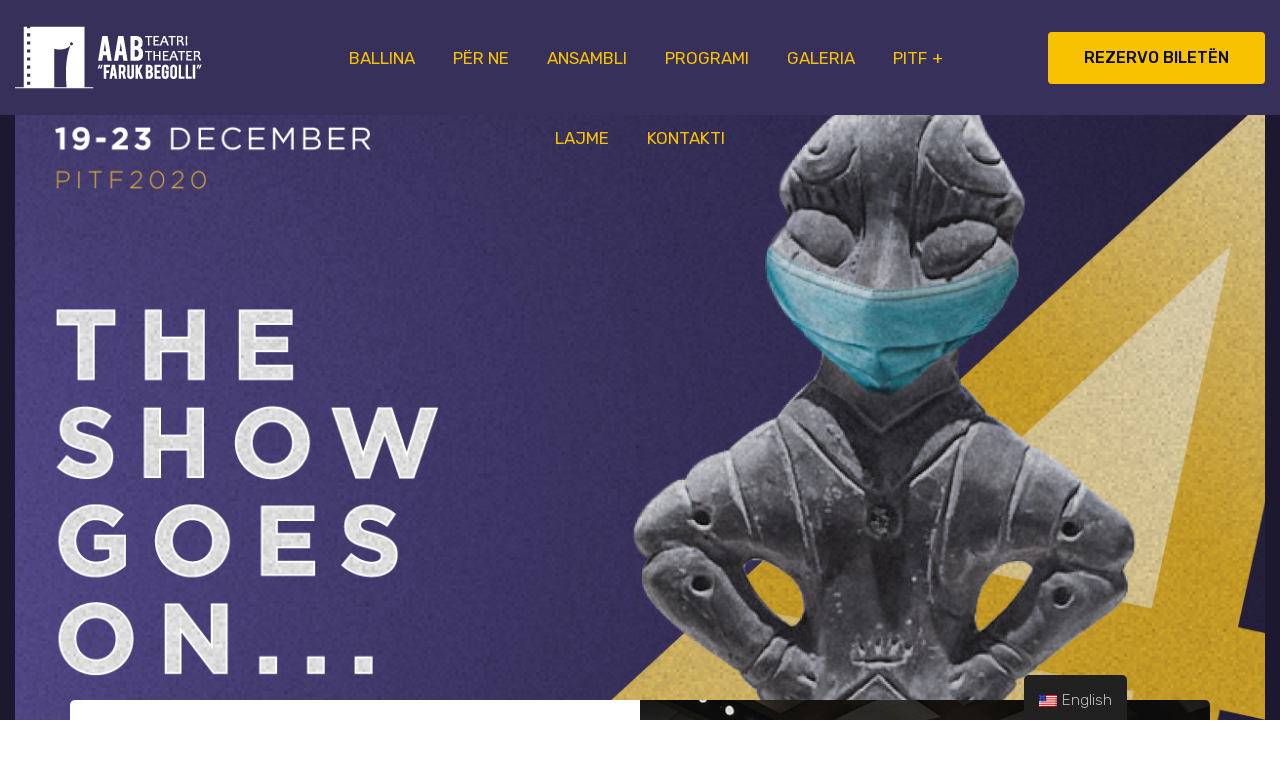

--- FILE ---
content_type: text/html; charset=UTF-8
request_url: https://teatriaab.com/en/
body_size: 11746
content:
<!doctype html>
<html lang="en-US">
<head>
	<meta charset="UTF-8">
	<meta name="viewport" content="width=device-width, initial-scale=1">
	<link rel="profile" href="https://gmpg.org/xfn/11">
	<meta name="viewport" content="width=device-width, user-scalable=no">
	<link rel="shortcut icon" href="https://teatriaab.com/wp-content/themes/teatriaab/assets/img/favicon-teatri.png" type="image/x-icon">

	<title>Teatri AAB &#8211; &quot;Faruk Begolli&quot;</title>
<meta name='robots' content='max-image-preview:large' />
	<style>img:is([sizes="auto" i], [sizes^="auto," i]) { contain-intrinsic-size: 3000px 1500px }</style>
	<link rel='dns-prefetch' href='//fonts.googleapis.com' />
<link rel="alternate" type="application/rss+xml" title="Teatri AAB &raquo; Feed" href="https://teatriaab.com/en/feed/" />
<link rel="alternate" type="application/rss+xml" title="Teatri AAB &raquo; Comments Feed" href="https://teatriaab.com/en/comments/feed/" />
<script type="text/javascript">
/* <![CDATA[ */
window._wpemojiSettings = {"baseUrl":"https:\/\/s.w.org\/images\/core\/emoji\/15.0.3\/72x72\/","ext":".png","svgUrl":"https:\/\/s.w.org\/images\/core\/emoji\/15.0.3\/svg\/","svgExt":".svg","source":{"concatemoji":"https:\/\/teatriaab.com\/wp-includes\/js\/wp-emoji-release.min.js?ver=6.7.4"}};
/*! This file is auto-generated */
!function(i,n){var o,s,e;function c(e){try{var t={supportTests:e,timestamp:(new Date).valueOf()};sessionStorage.setItem(o,JSON.stringify(t))}catch(e){}}function p(e,t,n){e.clearRect(0,0,e.canvas.width,e.canvas.height),e.fillText(t,0,0);var t=new Uint32Array(e.getImageData(0,0,e.canvas.width,e.canvas.height).data),r=(e.clearRect(0,0,e.canvas.width,e.canvas.height),e.fillText(n,0,0),new Uint32Array(e.getImageData(0,0,e.canvas.width,e.canvas.height).data));return t.every(function(e,t){return e===r[t]})}function u(e,t,n){switch(t){case"flag":return n(e,"\ud83c\udff3\ufe0f\u200d\u26a7\ufe0f","\ud83c\udff3\ufe0f\u200b\u26a7\ufe0f")?!1:!n(e,"\ud83c\uddfa\ud83c\uddf3","\ud83c\uddfa\u200b\ud83c\uddf3")&&!n(e,"\ud83c\udff4\udb40\udc67\udb40\udc62\udb40\udc65\udb40\udc6e\udb40\udc67\udb40\udc7f","\ud83c\udff4\u200b\udb40\udc67\u200b\udb40\udc62\u200b\udb40\udc65\u200b\udb40\udc6e\u200b\udb40\udc67\u200b\udb40\udc7f");case"emoji":return!n(e,"\ud83d\udc26\u200d\u2b1b","\ud83d\udc26\u200b\u2b1b")}return!1}function f(e,t,n){var r="undefined"!=typeof WorkerGlobalScope&&self instanceof WorkerGlobalScope?new OffscreenCanvas(300,150):i.createElement("canvas"),a=r.getContext("2d",{willReadFrequently:!0}),o=(a.textBaseline="top",a.font="600 32px Arial",{});return e.forEach(function(e){o[e]=t(a,e,n)}),o}function t(e){var t=i.createElement("script");t.src=e,t.defer=!0,i.head.appendChild(t)}"undefined"!=typeof Promise&&(o="wpEmojiSettingsSupports",s=["flag","emoji"],n.supports={everything:!0,everythingExceptFlag:!0},e=new Promise(function(e){i.addEventListener("DOMContentLoaded",e,{once:!0})}),new Promise(function(t){var n=function(){try{var e=JSON.parse(sessionStorage.getItem(o));if("object"==typeof e&&"number"==typeof e.timestamp&&(new Date).valueOf()<e.timestamp+604800&&"object"==typeof e.supportTests)return e.supportTests}catch(e){}return null}();if(!n){if("undefined"!=typeof Worker&&"undefined"!=typeof OffscreenCanvas&&"undefined"!=typeof URL&&URL.createObjectURL&&"undefined"!=typeof Blob)try{var e="postMessage("+f.toString()+"("+[JSON.stringify(s),u.toString(),p.toString()].join(",")+"));",r=new Blob([e],{type:"text/javascript"}),a=new Worker(URL.createObjectURL(r),{name:"wpTestEmojiSupports"});return void(a.onmessage=function(e){c(n=e.data),a.terminate(),t(n)})}catch(e){}c(n=f(s,u,p))}t(n)}).then(function(e){for(var t in e)n.supports[t]=e[t],n.supports.everything=n.supports.everything&&n.supports[t],"flag"!==t&&(n.supports.everythingExceptFlag=n.supports.everythingExceptFlag&&n.supports[t]);n.supports.everythingExceptFlag=n.supports.everythingExceptFlag&&!n.supports.flag,n.DOMReady=!1,n.readyCallback=function(){n.DOMReady=!0}}).then(function(){return e}).then(function(){var e;n.supports.everything||(n.readyCallback(),(e=n.source||{}).concatemoji?t(e.concatemoji):e.wpemoji&&e.twemoji&&(t(e.twemoji),t(e.wpemoji)))}))}((window,document),window._wpemojiSettings);
/* ]]> */
</script>
<link rel='stylesheet' id='mec-select2-style-css' href='https://teatriaab.com/wp-content/plugins/modern-events-calendar-lite/assets/packages/select2/select2.min.css?ver=6.7.4' type='text/css' media='all' />
<link rel='stylesheet' id='mec-font-icons-css' href='https://teatriaab.com/wp-content/plugins/modern-events-calendar-lite/assets/css/iconfonts.css?ver=6.7.4' type='text/css' media='all' />
<link rel='stylesheet' id='mec-frontend-style-css' href='https://teatriaab.com/wp-content/plugins/modern-events-calendar-lite/assets/css/frontend.min.css?ver=5.1.0' type='text/css' media='all' />
<link rel='stylesheet' id='mec-tooltip-style-css' href='https://teatriaab.com/wp-content/plugins/modern-events-calendar-lite/assets/packages/tooltip/tooltip.css?ver=6.7.4' type='text/css' media='all' />
<link rel='stylesheet' id='mec-tooltip-shadow-style-css' href='https://teatriaab.com/wp-content/plugins/modern-events-calendar-lite/assets/packages/tooltip/tooltipster-sideTip-shadow.min.css?ver=6.7.4' type='text/css' media='all' />
<link rel='stylesheet' id='mec-featherlight-style-css' href='https://teatriaab.com/wp-content/plugins/modern-events-calendar-lite/assets/packages/featherlight/featherlight.css?ver=6.7.4' type='text/css' media='all' />
<link rel='stylesheet' id='mec-google-fonts-css' href='//fonts.googleapis.com/css?family=Montserrat%3A400%2C700%7CRoboto%3A100%2C300%2C400%2C700&#038;ver=6.7.4' type='text/css' media='all' />
<link rel='stylesheet' id='mec-dynamic-styles-css' href='https://teatriaab.com/wp-content/plugins/modern-events-calendar-lite/assets/css/dyncss.css?ver=6.7.4' type='text/css' media='all' />
<style id='mec-dynamic-styles-inline-css' type='text/css'>
.mec-wrap.colorskin-custom .mec-totalcal-box .mec-totalcal-view span:hover,.mec-wrap.colorskin-custom .mec-calendar.mec-event-calendar-classic .mec-selected-day,.mec-wrap.colorskin-custom .mec-color, .mec-wrap.colorskin-custom .mec-event-sharing-wrap .mec-event-sharing > li:hover a, .mec-wrap.colorskin-custom .mec-color-hover:hover, .mec-wrap.colorskin-custom .mec-color-before *:before ,.mec-wrap.colorskin-custom .mec-widget .mec-event-grid-classic.owl-carousel .owl-nav i,.mec-wrap.colorskin-custom .mec-event-list-classic a.magicmore:hover,.mec-wrap.colorskin-custom .mec-event-grid-simple:hover .mec-event-title,.mec-wrap.colorskin-custom .mec-single-event .mec-event-meta dd.mec-events-event-categories:before,.mec-wrap.colorskin-custom .mec-single-event-date:before,.mec-wrap.colorskin-custom .mec-single-event-time:before,.mec-wrap.colorskin-custom .mec-events-meta-group.mec-events-meta-group-venue:before,.mec-wrap.colorskin-custom .mec-calendar .mec-calendar-side .mec-previous-month i,.mec-wrap.colorskin-custom .mec-calendar .mec-calendar-side .mec-next-month,.mec-wrap.colorskin-custom .mec-calendar .mec-calendar-side .mec-previous-month:hover,.mec-wrap.colorskin-custom .mec-calendar .mec-calendar-side .mec-next-month:hover,.mec-wrap.colorskin-custom .mec-calendar.mec-event-calendar-classic dt.mec-selected-day:hover,.mec-wrap.colorskin-custom .mec-infowindow-wp h5 a:hover, .colorskin-custom .mec-events-meta-group-countdown .mec-end-counts h3,.mec-calendar .mec-calendar-side .mec-next-month i,.mec-wrap .mec-totalcal-box i,.mec-calendar .mec-event-article .mec-event-title a:hover,.mec-attendees-list-details .mec-attendee-profile-link a:hover,.mec-wrap.colorskin-custom .mec-next-event-details li i, .mec-next-event-details i:before, .mec-marker-infowindow-wp .mec-marker-infowindow-count, .mec-next-event-details a,.mec-wrap.colorskin-custom .mec-events-masonry-cats a.mec-masonry-cat-selected{color: #f1c40f}.mec-wrap.colorskin-custom .mec-event-sharing .mec-event-share:hover .event-sharing-icon,.mec-wrap.colorskin-custom .mec-event-grid-clean .mec-event-date,.mec-wrap.colorskin-custom .mec-event-list-modern .mec-event-sharing > li:hover a i,.mec-wrap.colorskin-custom .mec-event-list-modern .mec-event-sharing .mec-event-share:hover .mec-event-sharing-icon,.mec-wrap.colorskin-custom .mec-event-list-modern .mec-event-sharing li:hover a i,.mec-wrap.colorskin-custom .mec-calendar:not(.mec-event-calendar-classic) .mec-selected-day,.mec-wrap.colorskin-custom .mec-calendar .mec-selected-day:hover,.mec-wrap.colorskin-custom .mec-calendar .mec-calendar-row  dt.mec-has-event:hover,.mec-wrap.colorskin-custom .mec-calendar .mec-has-event:after, .mec-wrap.colorskin-custom .mec-bg-color, .mec-wrap.colorskin-custom .mec-bg-color-hover:hover, .colorskin-custom .mec-event-sharing-wrap:hover > li, .mec-wrap.colorskin-custom .mec-totalcal-box .mec-totalcal-view span.mec-totalcalview-selected,.mec-wrap .flip-clock-wrapper ul li a div div.inn,.mec-wrap .mec-totalcal-box .mec-totalcal-view span.mec-totalcalview-selected,.event-carousel-type1-head .mec-event-date-carousel,.mec-event-countdown-style3 .mec-event-date,#wrap .mec-wrap article.mec-event-countdown-style1,.mec-event-countdown-style1 .mec-event-countdown-part3 a.mec-event-button,.mec-wrap .mec-event-countdown-style2,.mec-map-get-direction-btn-cnt input[type="submit"],.mec-booking button,span.mec-marker-wrap,.mec-wrap.colorskin-custom .mec-timeline-events-container .mec-timeline-event-date:before{background-color: #f1c40f;}.mec-wrap.colorskin-custom .mec-single-event .mec-speakers-details ul li .mec-speaker-avatar a:hover img,.mec-wrap.colorskin-custom .mec-event-list-modern .mec-event-sharing > li:hover a i,.mec-wrap.colorskin-custom .mec-event-list-modern .mec-event-sharing .mec-event-share:hover .mec-event-sharing-icon,.mec-wrap.colorskin-custom .mec-event-list-standard .mec-month-divider span:before,.mec-wrap.colorskin-custom .mec-single-event .mec-social-single:before,.mec-wrap.colorskin-custom .mec-single-event .mec-frontbox-title:before,.mec-wrap.colorskin-custom .mec-calendar .mec-calendar-events-side .mec-table-side-day, .mec-wrap.colorskin-custom .mec-border-color, .mec-wrap.colorskin-custom .mec-border-color-hover:hover, .colorskin-custom .mec-single-event .mec-frontbox-title:before, .colorskin-custom .mec-single-event .mec-events-meta-group-booking form > h4:before, .mec-wrap.colorskin-custom .mec-totalcal-box .mec-totalcal-view span.mec-totalcalview-selected,.mec-wrap .mec-totalcal-box .mec-totalcal-view span.mec-totalcalview-selected,.event-carousel-type1-head .mec-event-date-carousel:after,.mec-wrap.colorskin-custom .mec-events-masonry-cats a.mec-masonry-cat-selected, .mec-marker-infowindow-wp .mec-marker-infowindow-count, .mec-wrap.colorskin-custom .mec-events-masonry-cats a:hover{border-color: #f1c40f;}.mec-wrap.colorskin-custom .mec-event-countdown-style3 .mec-event-date:after,.mec-wrap.colorskin-custom .mec-month-divider span:before{border-bottom-color:#f1c40f;}.mec-wrap.colorskin-custom  article.mec-event-countdown-style1 .mec-event-countdown-part2:after{border-color: transparent transparent transparent #f1c40f;}.mec-wrap.colorskin-custom .mec-box-shadow-color { box-shadow: 0 4px 22px -7px #f1c40f;}.mec-wrap.colorskin-custom .mec-timeline-event-time ,.mec-wrap.colorskin-custom .mec-timeline-event-location { background: rgba(241,196,15,.11);}.mec-wrap.colorskin-custom .mec-timeline-events-container .mec-timeline-event-date:after { background: rgba(241,196,15,.3);}.mec-wrap h1 a, .mec-wrap h2 a, .mec-wrap h3 a, .mec-wrap h4 a, .mec-wrap h5 a, .mec-wrap h6 a,.entry-content .mec-wrap h1 a, .entry-content .mec-wrap h2 a, .entry-content .mec-wrap h3 a,.entry-content  .mec-wrap h4 a, .entry-content .mec-wrap h5 a, .entry-content .mec-wrap h6 a {color: #ffffff !important;}
</style>
<link rel='stylesheet' id='mec-lity-style-css' href='https://teatriaab.com/wp-content/plugins/modern-events-calendar-lite/assets/packages/lity/lity.min.css?ver=6.7.4' type='text/css' media='all' />
<style id='wp-emoji-styles-inline-css' type='text/css'>

	img.wp-smiley, img.emoji {
		display: inline !important;
		border: none !important;
		box-shadow: none !important;
		height: 1em !important;
		width: 1em !important;
		margin: 0 0.07em !important;
		vertical-align: -0.1em !important;
		background: none !important;
		padding: 0 !important;
	}
</style>
<link rel='stylesheet' id='wp-block-library-css' href='https://teatriaab.com/wp-includes/css/dist/block-library/style.min.css?ver=6.7.4' type='text/css' media='all' />
<style id='classic-theme-styles-inline-css' type='text/css'>
/*! This file is auto-generated */
.wp-block-button__link{color:#fff;background-color:#32373c;border-radius:9999px;box-shadow:none;text-decoration:none;padding:calc(.667em + 2px) calc(1.333em + 2px);font-size:1.125em}.wp-block-file__button{background:#32373c;color:#fff;text-decoration:none}
</style>
<style id='global-styles-inline-css' type='text/css'>
:root{--wp--preset--aspect-ratio--square: 1;--wp--preset--aspect-ratio--4-3: 4/3;--wp--preset--aspect-ratio--3-4: 3/4;--wp--preset--aspect-ratio--3-2: 3/2;--wp--preset--aspect-ratio--2-3: 2/3;--wp--preset--aspect-ratio--16-9: 16/9;--wp--preset--aspect-ratio--9-16: 9/16;--wp--preset--color--black: #000000;--wp--preset--color--cyan-bluish-gray: #abb8c3;--wp--preset--color--white: #ffffff;--wp--preset--color--pale-pink: #f78da7;--wp--preset--color--vivid-red: #cf2e2e;--wp--preset--color--luminous-vivid-orange: #ff6900;--wp--preset--color--luminous-vivid-amber: #fcb900;--wp--preset--color--light-green-cyan: #7bdcb5;--wp--preset--color--vivid-green-cyan: #00d084;--wp--preset--color--pale-cyan-blue: #8ed1fc;--wp--preset--color--vivid-cyan-blue: #0693e3;--wp--preset--color--vivid-purple: #9b51e0;--wp--preset--gradient--vivid-cyan-blue-to-vivid-purple: linear-gradient(135deg,rgba(6,147,227,1) 0%,rgb(155,81,224) 100%);--wp--preset--gradient--light-green-cyan-to-vivid-green-cyan: linear-gradient(135deg,rgb(122,220,180) 0%,rgb(0,208,130) 100%);--wp--preset--gradient--luminous-vivid-amber-to-luminous-vivid-orange: linear-gradient(135deg,rgba(252,185,0,1) 0%,rgba(255,105,0,1) 100%);--wp--preset--gradient--luminous-vivid-orange-to-vivid-red: linear-gradient(135deg,rgba(255,105,0,1) 0%,rgb(207,46,46) 100%);--wp--preset--gradient--very-light-gray-to-cyan-bluish-gray: linear-gradient(135deg,rgb(238,238,238) 0%,rgb(169,184,195) 100%);--wp--preset--gradient--cool-to-warm-spectrum: linear-gradient(135deg,rgb(74,234,220) 0%,rgb(151,120,209) 20%,rgb(207,42,186) 40%,rgb(238,44,130) 60%,rgb(251,105,98) 80%,rgb(254,248,76) 100%);--wp--preset--gradient--blush-light-purple: linear-gradient(135deg,rgb(255,206,236) 0%,rgb(152,150,240) 100%);--wp--preset--gradient--blush-bordeaux: linear-gradient(135deg,rgb(254,205,165) 0%,rgb(254,45,45) 50%,rgb(107,0,62) 100%);--wp--preset--gradient--luminous-dusk: linear-gradient(135deg,rgb(255,203,112) 0%,rgb(199,81,192) 50%,rgb(65,88,208) 100%);--wp--preset--gradient--pale-ocean: linear-gradient(135deg,rgb(255,245,203) 0%,rgb(182,227,212) 50%,rgb(51,167,181) 100%);--wp--preset--gradient--electric-grass: linear-gradient(135deg,rgb(202,248,128) 0%,rgb(113,206,126) 100%);--wp--preset--gradient--midnight: linear-gradient(135deg,rgb(2,3,129) 0%,rgb(40,116,252) 100%);--wp--preset--font-size--small: 13px;--wp--preset--font-size--medium: 20px;--wp--preset--font-size--large: 36px;--wp--preset--font-size--x-large: 42px;--wp--preset--spacing--20: 0.44rem;--wp--preset--spacing--30: 0.67rem;--wp--preset--spacing--40: 1rem;--wp--preset--spacing--50: 1.5rem;--wp--preset--spacing--60: 2.25rem;--wp--preset--spacing--70: 3.38rem;--wp--preset--spacing--80: 5.06rem;--wp--preset--shadow--natural: 6px 6px 9px rgba(0, 0, 0, 0.2);--wp--preset--shadow--deep: 12px 12px 50px rgba(0, 0, 0, 0.4);--wp--preset--shadow--sharp: 6px 6px 0px rgba(0, 0, 0, 0.2);--wp--preset--shadow--outlined: 6px 6px 0px -3px rgba(255, 255, 255, 1), 6px 6px rgba(0, 0, 0, 1);--wp--preset--shadow--crisp: 6px 6px 0px rgba(0, 0, 0, 1);}:where(.is-layout-flex){gap: 0.5em;}:where(.is-layout-grid){gap: 0.5em;}body .is-layout-flex{display: flex;}.is-layout-flex{flex-wrap: wrap;align-items: center;}.is-layout-flex > :is(*, div){margin: 0;}body .is-layout-grid{display: grid;}.is-layout-grid > :is(*, div){margin: 0;}:where(.wp-block-columns.is-layout-flex){gap: 2em;}:where(.wp-block-columns.is-layout-grid){gap: 2em;}:where(.wp-block-post-template.is-layout-flex){gap: 1.25em;}:where(.wp-block-post-template.is-layout-grid){gap: 1.25em;}.has-black-color{color: var(--wp--preset--color--black) !important;}.has-cyan-bluish-gray-color{color: var(--wp--preset--color--cyan-bluish-gray) !important;}.has-white-color{color: var(--wp--preset--color--white) !important;}.has-pale-pink-color{color: var(--wp--preset--color--pale-pink) !important;}.has-vivid-red-color{color: var(--wp--preset--color--vivid-red) !important;}.has-luminous-vivid-orange-color{color: var(--wp--preset--color--luminous-vivid-orange) !important;}.has-luminous-vivid-amber-color{color: var(--wp--preset--color--luminous-vivid-amber) !important;}.has-light-green-cyan-color{color: var(--wp--preset--color--light-green-cyan) !important;}.has-vivid-green-cyan-color{color: var(--wp--preset--color--vivid-green-cyan) !important;}.has-pale-cyan-blue-color{color: var(--wp--preset--color--pale-cyan-blue) !important;}.has-vivid-cyan-blue-color{color: var(--wp--preset--color--vivid-cyan-blue) !important;}.has-vivid-purple-color{color: var(--wp--preset--color--vivid-purple) !important;}.has-black-background-color{background-color: var(--wp--preset--color--black) !important;}.has-cyan-bluish-gray-background-color{background-color: var(--wp--preset--color--cyan-bluish-gray) !important;}.has-white-background-color{background-color: var(--wp--preset--color--white) !important;}.has-pale-pink-background-color{background-color: var(--wp--preset--color--pale-pink) !important;}.has-vivid-red-background-color{background-color: var(--wp--preset--color--vivid-red) !important;}.has-luminous-vivid-orange-background-color{background-color: var(--wp--preset--color--luminous-vivid-orange) !important;}.has-luminous-vivid-amber-background-color{background-color: var(--wp--preset--color--luminous-vivid-amber) !important;}.has-light-green-cyan-background-color{background-color: var(--wp--preset--color--light-green-cyan) !important;}.has-vivid-green-cyan-background-color{background-color: var(--wp--preset--color--vivid-green-cyan) !important;}.has-pale-cyan-blue-background-color{background-color: var(--wp--preset--color--pale-cyan-blue) !important;}.has-vivid-cyan-blue-background-color{background-color: var(--wp--preset--color--vivid-cyan-blue) !important;}.has-vivid-purple-background-color{background-color: var(--wp--preset--color--vivid-purple) !important;}.has-black-border-color{border-color: var(--wp--preset--color--black) !important;}.has-cyan-bluish-gray-border-color{border-color: var(--wp--preset--color--cyan-bluish-gray) !important;}.has-white-border-color{border-color: var(--wp--preset--color--white) !important;}.has-pale-pink-border-color{border-color: var(--wp--preset--color--pale-pink) !important;}.has-vivid-red-border-color{border-color: var(--wp--preset--color--vivid-red) !important;}.has-luminous-vivid-orange-border-color{border-color: var(--wp--preset--color--luminous-vivid-orange) !important;}.has-luminous-vivid-amber-border-color{border-color: var(--wp--preset--color--luminous-vivid-amber) !important;}.has-light-green-cyan-border-color{border-color: var(--wp--preset--color--light-green-cyan) !important;}.has-vivid-green-cyan-border-color{border-color: var(--wp--preset--color--vivid-green-cyan) !important;}.has-pale-cyan-blue-border-color{border-color: var(--wp--preset--color--pale-cyan-blue) !important;}.has-vivid-cyan-blue-border-color{border-color: var(--wp--preset--color--vivid-cyan-blue) !important;}.has-vivid-purple-border-color{border-color: var(--wp--preset--color--vivid-purple) !important;}.has-vivid-cyan-blue-to-vivid-purple-gradient-background{background: var(--wp--preset--gradient--vivid-cyan-blue-to-vivid-purple) !important;}.has-light-green-cyan-to-vivid-green-cyan-gradient-background{background: var(--wp--preset--gradient--light-green-cyan-to-vivid-green-cyan) !important;}.has-luminous-vivid-amber-to-luminous-vivid-orange-gradient-background{background: var(--wp--preset--gradient--luminous-vivid-amber-to-luminous-vivid-orange) !important;}.has-luminous-vivid-orange-to-vivid-red-gradient-background{background: var(--wp--preset--gradient--luminous-vivid-orange-to-vivid-red) !important;}.has-very-light-gray-to-cyan-bluish-gray-gradient-background{background: var(--wp--preset--gradient--very-light-gray-to-cyan-bluish-gray) !important;}.has-cool-to-warm-spectrum-gradient-background{background: var(--wp--preset--gradient--cool-to-warm-spectrum) !important;}.has-blush-light-purple-gradient-background{background: var(--wp--preset--gradient--blush-light-purple) !important;}.has-blush-bordeaux-gradient-background{background: var(--wp--preset--gradient--blush-bordeaux) !important;}.has-luminous-dusk-gradient-background{background: var(--wp--preset--gradient--luminous-dusk) !important;}.has-pale-ocean-gradient-background{background: var(--wp--preset--gradient--pale-ocean) !important;}.has-electric-grass-gradient-background{background: var(--wp--preset--gradient--electric-grass) !important;}.has-midnight-gradient-background{background: var(--wp--preset--gradient--midnight) !important;}.has-small-font-size{font-size: var(--wp--preset--font-size--small) !important;}.has-medium-font-size{font-size: var(--wp--preset--font-size--medium) !important;}.has-large-font-size{font-size: var(--wp--preset--font-size--large) !important;}.has-x-large-font-size{font-size: var(--wp--preset--font-size--x-large) !important;}
:where(.wp-block-post-template.is-layout-flex){gap: 1.25em;}:where(.wp-block-post-template.is-layout-grid){gap: 1.25em;}
:where(.wp-block-columns.is-layout-flex){gap: 2em;}:where(.wp-block-columns.is-layout-grid){gap: 2em;}
:root :where(.wp-block-pullquote){font-size: 1.5em;line-height: 1.6;}
</style>
<link rel='stylesheet' id='bwg_fonts-css' href='https://teatriaab.com/wp-content/plugins/photo-gallery/css/bwg-fonts/fonts.css?ver=0.0.1' type='text/css' media='all' />
<link rel='stylesheet' id='sumoselect-css' href='https://teatriaab.com/wp-content/plugins/photo-gallery/css/sumoselect.min.css?ver=3.0.3' type='text/css' media='all' />
<link rel='stylesheet' id='mCustomScrollbar-css' href='https://teatriaab.com/wp-content/plugins/photo-gallery/css/jquery.mCustomScrollbar.min.css?ver=1.5.45' type='text/css' media='all' />
<link rel='stylesheet' id='bwg_googlefonts-css' href='https://fonts.googleapis.com/css?family=Ubuntu&#038;subset=greek,latin,greek-ext,vietnamese,cyrillic-ext,latin-ext,cyrillic' type='text/css' media='all' />
<link rel='stylesheet' id='bwg_frontend-css' href='https://teatriaab.com/wp-content/plugins/photo-gallery/css/styles.min.css?ver=1.5.45' type='text/css' media='all' />
<link rel='stylesheet' id='trp-floater-language-switcher-style-css' href='https://teatriaab.com/wp-content/plugins/translatepress-multilingual/assets/css/trp-floater-language-switcher.css?ver=1.8.0' type='text/css' media='all' />
<link rel='stylesheet' id='trp-language-switcher-style-css' href='https://teatriaab.com/wp-content/plugins/translatepress-multilingual/assets/css/trp-language-switcher.css?ver=1.8.0' type='text/css' media='all' />
<link rel='stylesheet' id='teatriaab-style-css' href='https://teatriaab.com/wp-content/themes/teatriaab/style.css?ver=6.7.4' type='text/css' media='all' />
<link rel='stylesheet' id='page-animate-css' href='https://teatriaab.com/wp-content/themes/teatriaab/assets/css/plugins/animate.min.css?ver=1.2' type='text/css' media='all' />
<link rel='stylesheet' id='page-bootstrap-css' href='https://teatriaab.com/wp-content/themes/teatriaab/assets/css/plugins/bootstrap.min.css?ver=1.2' type='text/css' media='all' />
<link rel='stylesheet' id='page-fontawesome-css' href='https://teatriaab.com/wp-content/themes/teatriaab/assets/css/plugins/fontawesome.css?ver=1.2' type='text/css' media='all' />
<link rel='stylesheet' id='page-modal-video-css' href='https://teatriaab.com/wp-content/themes/teatriaab/assets/css/plugins/modal-video.min.css?ver=1.2' type='text/css' media='all' />
<link rel='stylesheet' id='page-stellarnav-css' href='https://teatriaab.com/wp-content/themes/teatriaab/assets/css/plugins/stellarnav.css?ver=1.2' type='text/css' media='all' />
<link rel='stylesheet' id='page-owl-carousel-css' href='https://teatriaab.com/wp-content/themes/teatriaab/assets/css/plugins/owl.carousel.min.css?ver=1.2' type='text/css' media='all' />
<link rel='stylesheet' id='page-custom-animation-css' href='https://teatriaab.com/wp-content/themes/teatriaab/assets/css/custom_animation.css?ver=1.2' type='text/css' media='all' />
<link rel='stylesheet' id='page-plugins-customized-css' href='https://teatriaab.com/wp-content/themes/teatriaab/assets/css/plugins-customized.css?ver=1.2' type='text/css' media='all' />
<link rel='stylesheet' id='page-buttons-style-css' href='https://teatriaab.com/wp-content/themes/teatriaab/assets/css/buttons-style.css?ver=1.3' type='text/css' media='all' />
<link rel='stylesheet' id='page-inner-css' href='https://teatriaab.com/wp-content/themes/teatriaab/assets/css/inner.css?ver=1.2' type='text/css' media='all' />
<link rel='stylesheet' id='page-theme-css' href='https://teatriaab.com/wp-content/themes/teatriaab/assets/css/theme.css?ver=1.7' type='text/css' media='all' />
<link rel='stylesheet' id='page-typography-css' href='https://teatriaab.com/wp-content/themes/teatriaab/assets/css/typography.css?ver=1.5' type='text/css' media='all' />
<link rel='stylesheet' id='page-responsive-css' href='https://teatriaab.com/wp-content/themes/teatriaab/assets/css/responsive.css?ver=1.3' type='text/css' media='all' />
<script type="text/javascript" src="https://teatriaab.com/wp-includes/js/jquery/jquery.min.js?ver=3.7.1" id="jquery-core-js"></script>
<script type="text/javascript" src="https://teatriaab.com/wp-includes/js/jquery/jquery-migrate.min.js?ver=3.4.1" id="jquery-migrate-js"></script>
<script type="text/javascript" src="https://teatriaab.com/wp-content/plugins/modern-events-calendar-lite/assets/js/jquery.typewatch.js?ver=6.7.4" id="mec-typekit-script-js"></script>
<script type="text/javascript" src="https://teatriaab.com/wp-content/plugins/modern-events-calendar-lite/assets/packages/featherlight/featherlight.js?ver=6.7.4" id="mec-featherlight-script-js"></script>
<script type="text/javascript" src="https://teatriaab.com/wp-content/plugins/modern-events-calendar-lite/assets/packages/select2/select2.full.min.js?ver=6.7.4" id="mec-select2-script-js"></script>
<script type="text/javascript" id="mec-frontend-script-js-extra">
/* <![CDATA[ */
var mecdata = {"day":"day","days":"days","hour":"hour","hours":"hours","minute":"minute","minutes":"minutes","second":"second","seconds":"seconds","elementor_edit_mode":"no","recapcha_key":"","ajax_url":"https:\/\/teatriaab.com\/wp-admin\/admin-ajax.php","fes_nonce":"c9873a6bb8","current_year":"2026"};
/* ]]> */
</script>
<script type="text/javascript" src="https://teatriaab.com/wp-content/plugins/modern-events-calendar-lite/assets/js/frontend.js?ver=5.1.0" id="mec-frontend-script-js"></script>
<script type="text/javascript" src="https://teatriaab.com/wp-content/plugins/modern-events-calendar-lite/assets/packages/tooltip/tooltip.js?ver=6.7.4" id="mec-tooltip-script-js"></script>
<script type="text/javascript" src="https://teatriaab.com/wp-content/plugins/modern-events-calendar-lite/assets/js/events.js?ver=5.1.0" id="mec-events-script-js"></script>
<script type="text/javascript" src="https://teatriaab.com/wp-content/plugins/modern-events-calendar-lite/assets/packages/lity/lity.min.js?ver=6.7.4" id="mec-lity-script-js"></script>
<script type="text/javascript" src="https://teatriaab.com/wp-content/plugins/modern-events-calendar-lite/assets/packages/colorbrightness/colorbrightness.min.js?ver=6.7.4" id="mec-colorbrightness-script-js"></script>
<script type="text/javascript" src="https://teatriaab.com/wp-content/plugins/modern-events-calendar-lite/assets/packages/owl-carousel/owl.carousel.min.js?ver=6.7.4" id="mec-owl-carousel-script-js"></script>
<script type="text/javascript" src="https://teatriaab.com/wp-content/plugins/photo-gallery/js/jquery.sumoselect.min.js?ver=3.0.3" id="sumoselect-js"></script>
<script type="text/javascript" src="https://teatriaab.com/wp-content/plugins/photo-gallery/js/jquery.mobile.min.js?ver=1.3.2" id="jquery-mobile-js"></script>
<script type="text/javascript" src="https://teatriaab.com/wp-content/plugins/photo-gallery/js/jquery.mCustomScrollbar.concat.min.js?ver=1.5.45" id="mCustomScrollbar-js"></script>
<script type="text/javascript" src="https://teatriaab.com/wp-content/plugins/photo-gallery/js/jquery.fullscreen-0.4.1.min.js?ver=0.4.1" id="jquery-fullscreen-js"></script>
<script type="text/javascript" id="bwg_frontend-js-extra">
/* <![CDATA[ */
var bwg_objectsL10n = {"bwg_field_required":"field is required.","bwg_mail_validation":"This is not a valid email address.","bwg_search_result":"There are no images matching your search.","bwg_select_tag":"Select Tag","bwg_order_by":"Order By","bwg_search":"Search","bwg_show_ecommerce":"Show Ecommerce","bwg_hide_ecommerce":"Hide Ecommerce","bwg_show_comments":"Show Comments","bwg_hide_comments":"Hide Comments","bwg_restore":"Restore","bwg_maximize":"Maximize","bwg_fullscreen":"Fullscreen","bwg_exit_fullscreen":"Exit Fullscreen","bwg_search_tag":"SEARCH...","bwg_tag_no_match":"No tags found","bwg_all_tags_selected":"All tags selected","bwg_tags_selected":"tags selected","play":"Play","pause":"Pause","is_pro":"","bwg_play":"Play","bwg_pause":"Pause","bwg_hide_info":"Hide info","bwg_show_info":"Show info","bwg_hide_rating":"Hide rating","bwg_show_rating":"Show rating","ok":"Ok","cancel":"Cancel","select_all":"Select all","lazy_load":"0","lazy_loader":"https:\/\/teatriaab.com\/wp-content\/plugins\/photo-gallery\/images\/ajax_loader.png","front_ajax":"0"};
/* ]]> */
</script>
<script type="text/javascript" src="https://teatriaab.com/wp-content/plugins/photo-gallery/js/scripts.min.js?ver=1.5.45" id="bwg_frontend-js"></script>
<link rel="https://api.w.org/" href="https://teatriaab.com/en/wp-json/" /><link rel="EditURI" type="application/rsd+xml" title="RSD" href="https://teatriaab.com/xmlrpc.php?rsd" />
<meta name="generator" content="WordPress 6.7.4" />
<link rel="alternate" hreflang="sq" href="https://teatriaab.com"/>
<link rel="alternate" hreflang="en-US" href="https://teatriaab.com/en/"/>
</head>

<body class="home blog translatepress-en_US hfeed no-sidebar">
<div id="page" class="site">

    <!--::::: site area start :::::::-->
    <div class="site primary-bg">
        <!--::::: header area start :::::::-->
        <div class="header-area wow fadeInDown" id="header">
            <div class="container-fluid">
                <div class="row">
                    <div class="col-12 col-md-3 align-self-center d-none d-lg-block">
                        <div class="header">
                            <ul>
                            	<li>
									<a href="https://teatriaab.com/en/" class="logo">
                            			<img src="https://i.imgur.com/NgMlwIg.png"  alt="">
                        			</a>
                            	</li>
                            </ul>
                        </div>
                    </div>
                    <div class="col-l2 col-sm-12 col-lg-12 col-xl-6 text-center align-self-center">
                        <!--<div class="logo-area active doss-bg">
                            <a href="https://teatriaab.com/en/" class="logo">
                                <img src="https://teatriaab.com/wp-content/themes/teatriaab/assets/img/logo/logo1.png" alt="">
                            </a>
                            <div class="menu-btn">
                                <img src="https://teatriaab.com/wp-content/themes/teatriaab/assets/img/icon/burger-menu.png" alt="">
                            </div>
                        </div>-->
                        <div class="main-menu active">

                            <div class="stellarnav">
                                <ul class="navbarmneuclass">
                                	<!--<li>
										<a href="https://teatriaab.com/en/" class="logo">
                                			<img src="https://teatriaab.com/wp-content/themes/teatriaab/assets/img/logo/logo1.png" width="70" alt="">
                            			</a>
                                	</li>-->
                                    <li><a href="https://teatriaab.com/en/">BALLINA</a></li>
                                   	<li><a href="https://teatriaab.com/en/about">PËR NE</a></li>
                                    <li><a href="https://teatriaab.com/en/ensemble">ANSAMBLI</a></li>      
                                    <li><a href="https://teatriaab.com/en/program">PROGRAMI</a></li>  
                                    <li><a href="https://teatriaab.com/en/gallery">GALERIA</a></li> 
                                    
                                    <li><a href="javascript:void(0)">PITF</a>
                                        <ul>
                                        	<li>
                                        		<a target="_blank" href="https://pitf.teatriaab.com">#PITF2020</a>
                                        	</li>
                                            <li>
                                            	<a target="_blank" href="https://pitf.teatriaab.com/2019/">#PITF2019</a>
                                            </li>
                                            <li>
                                            	<a target="_blank" href="https://pitf.teatriaab.com/2018/">#PITF2018</a>
                                            </li>
                                            <li>
                                            	<a target="_blank" href="https://teatriaab.com/en/">#PITF2017</a>
                                            </li>
                                        </ul>
                                    </li>
                                    <li><a href="https://teatriaab.com/en/lajme">LAJME</a></li>
                                    <li><a href="https://teatriaab.com/en/contact">KONTAKTI</a></li>
                                </ul>
                            </div>
                            <!--<div class="close-btn"> <i class="fal fa-times"></i>
                            </div>-->
                        </div>
                    </div>
                    <div class="col-lg-3 d-none d-lg-block align-self-center text-right"> <a target="_blank" href="https://rezervo.teatriaab.com" class="cbtn btn2">REZERVO BILETËN</a>
                    </div>
                </div>
            </div>
        </div>
        <!--::::: header area end :::::::-->







	<div id="content" class="site-content">


        <!--::::: welcome area start :::::::-->
        <div class="welcome-area" id="home">
            <div class="container-fluid">
                <div class="welcome-wrap owl-carousel">
                    <div class="welcome-single primary-overlay welcome-single2">
                        <!--<div class="container">
                            <div class="row">
                                <div class="col-lg-8">
                                    <div class="text-box">
                                        <h1>SHFAQJA <br> <span>"HANA & DIELLI"</span> </h1>   
                                    </div>
                                </div>
                            </div>
							<span class="cbtn btn7">15.02.2020</span>
							<a href="" class="cbtn btn7">Mëso më shumë 
								<img src="https://teatriaab.com/wp-content/themes/teatriaab/assets/img/icon/readmorebtn.png" alt="">
								<i class="far fa-long-arrow-right"></i>
							</a>
                        </div>-->
                    </div>
                    <!--<div class="welcome-single primary-overlay  welcome-single2">
                        <div class="container">
                            <div class="row">
                                <div class="col-lg-8">
                                    <div class="text-box">
                                        <h1>SHFAQJA <br> <span>"BRETKOSA"</span> </h1>
                                    </div>
                                </div>
                            </div>
							<span class="cbtn btn7">31.01.2020</span>
							<a href="" class="cbtn btn7">Mëso më shumë 
								<img src="https://teatriaab.com/wp-content/themes/teatriaab/assets/img/icon/readmorebtn.png" alt="">
								<i class="far fa-long-arrow-right"></i>
							</a>
                        </div>
                    </div>-->
                </div>
            </div>
        </div>
        <!--::::: welcome area end :::::::-->

        <!--::::: about area start :::::::-->
        <div class="about-area">
            <div class="container">
                <div class="row about-wrap br5">
                    <div class="col-md-6 align-self-center wow fadeInLeft">
                        <div class="about-text-box white-bg">
                            <h6>PËR TEATRIN AAB "FARUK BEGOLLI"</h6>
                            <h2>PËR <span>NE</span></h2>
                            <p>
                            	Teatri AAB “Faruk Begolli” është themeluar në vitin 2015, si teatër i pavarur. Ёshtë një teatër me të gjitha komoditetet, i rrallë dhe i veçantë për hapësirën kosovare, i cili funksionon në kuadër të kampusit universitar të Kolegjit AAB, në qytetin e Prishtinës, Kosovë.
                            </p>
                            <br>
                            <p>
                            	Teatri mban emrin e aktorit emblematik Faruk Begulli, ndërsa është inauguruar më 31.03.2015 me shfaqjen “Jam talent...“ me regji të Luan Dakës. Shumë artistë dhe artdashës e kanë mirëpritur hapjen e këtij teatri dhe vazhdojnë ta përkrahin maksimalisht.
                            </p>
                            <div class="space-30"></div> 
                            <a href="https://teatriaab.com/en/about" class="cbtn btn3">MËSO MË SHUMË 
                            	<img src="https://teatriaab.com/wp-content/themes/teatriaab/assets/img/icon/menu-btn-icon.png" alt="">
                            	<i class="fal fa-long-arrow-right"></i>
                            </a>
                        </div>
                    </div>
                    <div class="col-md-6 align-self-center wow fadeInRight">
                        <div class="about-right-slide owl-carousel">
                            <div class="single-about-right-slide he">
                                <img src="https://teatriaab.com/wp-content/themes/teatriaab/assets/img/about/perne1.jpg" alt="">
                            </div>
                            <div class="single-about-right-slide he">
                                <img src="https://teatriaab.com/wp-content/themes/teatriaab/assets/img/about/perne3.jpg" alt="">
                            </div>
                        </div>
                    </div>
                </div>
            </div>
        </div>
        <!--::::: about area end :::::::-->


        
        <!--::::: Fillimi Reportori i teatrit :::::::-->
        <div class="items-menu-area padding10070">
            <div class="container">
                <div class="row">
                    <div class="col-lg-4 align-self-center">
                        <div class="menu-heading text-box wow fadeInDown">
                            <h2>Programi i<span> teatrit</span></h2>
                        </div>
                    </div>
                    <div class="col-lg-3 align-self-center">
                        <div class="mr-sm-30"></div> <a href="https://teatriaab.com/en/program" class="cbtn btn4 wow fadeInDown">shfaq të gjitha <img src="https://teatriaab.com/wp-content/themes/teatriaab/assets/img/icon/menu-btn-icon2.png" alt=""><i class="far fa-long-arrow-right"></i></a>
                    </div> 
                </div>
                <div class="space-60"></div>

                <!-- Reporteri start -->
                <div class="tab-content wow fadeIn" data-wow-delay="1s" id="myTabContent">
                    <div class="tab-pane fade show active" id="home1" role="tabpanel" aria-labelledby="home-tab">
                        <div class="row">
                            <div class="menu-carousel owl-carousel">
                                <div class="single-menu">
                                    <div class="single-menu-img he">
                                        <img src="https://teatriaab.com/wp-content/themes/teatriaab/assets/img//menu/menu_.png" alt=""> <span>Dramë</span>
                                    </div>
                                    <div class="menu-text-box text-box"> <a href="#">Bretkosa <span>01.02.2020</span></a>
                                    </div>
                                </div>

                                <div class="single-menu">
                                    <div class="single-menu-img he">
                                        <img src="https://i.imgur.com/CeV3RMd.jpg" alt=""> <span>Shfaqje</span>
                                    </div>
                                    <div class="menu-text-box text-box"> <a href="#">Dy Gjitarë Ëndërrimtarë <span>30.05.2016</span></a>
                                    </div>
                                </div>
                                <div class="single-menu">
                                    <div class="single-menu-img he">
                                        <img src="https://i.imgur.com/aH6v3Wz.jpg" alt=""> <span>Shfaqje</span>
                                    </div>
                                    <div class="menu-text-box text-box"> <a href="#">Profesor, Jam talent... <span>01.04.2016</span></a>
                                    </div>
                                </div>
                                <div class="single-menu">
                                	<div class="single-menu-img he">
                                		<img src="https://i.imgur.com/0IYrsER.jpg" alt=""><span>Shfaqje</span>
                                	</div>
                                	<div class="menu-text-box text-box"> <a href="#">Për çaj te Hillary <span>04.11.2016</span></a>
                                	</div>
                                </div>
                            </div>
                        </div>
                    </div>
                </div>
                <!-- Reporteri end -->
            </div>
        </div>
        <!--::::: Mbarimi Reportori i teatrit :::::::-->
     
        <!--::::: client area end :::::::-->
        <!--::::: apps area start :::::::-->
        <div class="apps-area section-margin">
            <div class="container">
                <div class="row apps-warap">
                    <div class="col-md-6">
                        <div class="apps-img">
                            <img src="https://teatriaab.com/wp-content/themes/teatriaab/assets/img/apps/apps1.jpg" alt="">
                        </div>
                    </div>
                    <div class="col-md-6">
                        <div class="apps-text text-box">
                            <h6>TEATRI AAB</h6>
                            <h3>Keni provuar <br><span>rezervimin online?</span></h3>
                            <p>I must explain to you how all this mistaken idea of denouncing pleasure and praising pain was born and I will give you a complete account of the system,</p>
                            <div class="space-40"></div>
                            <div class="apps-btns-group">
                                <a target="_blank" href="https://rezervo.teatriaab.com" class="apps-btn playstore"> <i class="fa fa-address-book"></i>
                                    lorem ipsum <span>rezervo online</span>
                                </a> 
                            </div>
                        </div>
                    </div>
                </div>
            </div>
        </div>
        <!--::::: apps area end :::::::-->
        <!--::::: cta area start :::::::-->
        <div class="call-to-action-area section-padding">
            <div class="container">
                <div class="row">
                    <div class="col-lg-6 align-self-center wow fadeInLeft">
                        <h2>Të pëlqen teatri?</h2>
                        <p>Abonohu falas për të marë më të rejat e fundit rreth Teatrit AAB <br> "Faruk Begolli"</p>
                    </div>
                    <div class="col-lg-6 align-self-center wow fadeInRight">
                        <div class="cta-form">
                            <form action="#" data-trp-original-action="#">
                                <input type="email" placeholder="Email Adresa Juaj"> <a href="" class="submit-btn">Abonohu</a>
                            <input type="hidden" name="trp-form-language" value="en"/></form>
                        </div>
                    </div>
                </div>
            </div>
        </div>
        <!--::::: cta area end :::::::-->
















	</div><!-- #content -->

        <!--:::::footer area start :::::::-->
        <div class="footer-area footer-bg">
            <div class="container">
                <div class="row">
                    <div class="col-lg-7">
                        <div class="footer-left section-padding">
                            <div class="row">
                                <div class="col-lg-5">
                                    <div class="single-footer">
                                        <h3>Lidhjet e nevojshme</h3>
                                        <ul>
                                            <li><a href="https://teatriaab.com/en/about">Për ne</a>
                                            </li>
                                            <li><a href="https://teatriaab.com/en/ensemble">Ansambli</a>
                                            </li>
                                            <li><a href="https://teatriaab.com/en/repertoire">Reportori</a>
                                            </li>
                                            <li><a href="https://teatriaab.com/en/program">Programi</a>
                                            </li>
                                            <li><a href="https://teatriaab.com/en/gallery">Galeria</a>
                                            </li>
                                            <li><a target="_blank" href="https://pitf.aab-edu.net">#PITF2020</a>
                                            </li>
                                            <li><a href="https://teatriaab.com/en/contact">Kontakti</a>
                                            </li>
                                            <li><a href="https://teatriaab.com/en/">Rezervo Online</a>
                                            </li>
                                            <li><a href="https://teatriaab.com/en/">Terms & Conditions</a>
                                            </li>
                                            <li><a href="https://teatriaab.com/en/">Cookie policy</a>
                                            </li>
                                        </ul>
                                    </div>
                                </div>
                                <div class="col-lg-7">
                                    <div class="instagram-footer">
                                        <h3>#PITF2020</h3>
                                        <div class="single-intagram he">
                                            <a href="https://teatriaab.com/en/">
                                                <img src="https://teatriaab.com/wp-content/themes/teatriaab/assets/img/pitf/tickets.jpg" alt="">
                                            </a>
                                        </div>
                                        <div class="single-intagram he">
                                            <a href="https://teatriaab.com/en/gallery">
                                                <img src="https://teatriaab.com/wp-content/themes/teatriaab/assets/img/pitf/gallery.jpg" alt="">
                                            </a>
                                        </div>
                                        <div class="single-intagram he">
                                            <a href="https://teatriaab.com/en/contact">
                                                <img src="https://teatriaab.com/wp-content/themes/teatriaab/assets/img/pitf/contact.jpg" alt="">
                                            </a>
                                        </div>
                                        <div class="single-intagram he">
                                            <a href="https://teatriaab.com/en/program">
                                                <img src="https://teatriaab.com/wp-content/themes/teatriaab/assets/img/pitf/program.jpg" alt="">
                                            </a>
                                        </div>
                                        <div class="single-intagram he">
                                            <a href="https://teatriaab.com/en/ensemble">
                                                <img src="https://teatriaab.com/wp-content/themes/teatriaab/assets/img/pitf/team.jpg" alt="">
                                            </a>
                                        </div>
                                        <div class="single-intagram he">
                                            <a href="">
                                                <img src="https://teatriaab.com/wp-content/themes/teatriaab/assets/img/instagram/product1.jpg" alt="">
                                            </a>
                                        </div>
                                    </div>
                                </div>
                            </div>
                            <div class="row">
                                <div class="col-12">
                                    <div class="copyright">
                                        <p>2020 © <b>Kolegji AAB</b></p>

                                    </div>
                                </div>
                            </div>
                        </div>
                    </div>
                <div class="col-lg-5">
                    <div class="footer-logo-area">
                        <a href="https://teatriaab.com/en/" class="footer-logo">
                            <img src="https://teatriaab.com/wp-content/themes/teatriaab/assets/img/logo/teatri-aab-white-logo.png" alt="Teatri AAB">
                        </a>
                        <div class="space-20"></div>
                        <div class="footer-cta">
                            <div class="single-footer-cta"> <i class="fas fa-phone"></i>
                                thirr tani :
                                <h6>+383 48 999 072</h6>
                            </div>
                            <div class="single-footer-cta"> <i class="fal fa-envelope"></i>
                                Email:
                                <h6><a href="/cdn-cgi/l/email-protection" class="__cf_email__" data-cfemail="50243531242239103131327d3534257e3e3524">[email&#160;protected]</a></h6>
                            </div>
                            <div class="single-footer-cta"> <i class="far fa-map-marker-alt"></i>
                                Vendodhja:
                                <h6>Rr. "Elez Berisha", nr.56</h6>
                            </div>
                        </div>
                        <div class="footer-social">
                            <ul>
                                <li>
                                    <a target="_blank" href="https://www.facebook.com/PrishtinaTheaterFestival/"><i class="fab fa-facebook-f"></i></a>
                                </li>
                                <li>
                                    <a target="_blank" href="https://www.instagram.com/prishtinaitf/"><i class="fab fa-instagram"></i></a>
                                </li>
                            </ul>
                        </div>
                    </div>
                </div>
                </div>
            </div>
        </div>
        <!--:::::footer area end :::::::-->
    </div>
</div><!-- #page -->

        <div id="trp-floater-ls" onclick="" data-no-translation class="trp-language-switcher-container trp-floater-ls-names trp-bottom-right" >
            <div id="trp-floater-ls-current-language" class="trp-with-flags">
                <a href="javascript:void(0)" class="trp-floater-ls-disabled-language trp-ls-disabled-language" onclick="void(0)">
					<img class="trp-flag-image" src="https://teatriaab.com/wp-content/plugins/translatepress-multilingual/assets/images/flags/en_US.png" width="18" height="12" alt="en_US" title="English">English				</a>
            </div>
            <div id="trp-floater-ls-language-list" class="trp-with-flags" >
                                    <a href="https://teatriaab.com"  title="Albanian">
						<img class="trp-flag-image" src="https://teatriaab.com/wp-content/plugins/translatepress-multilingual/assets/images/flags/sq.png" width="18" height="12" alt="sq" title="Albanian">Albanian					</a>
                				<a href="javascript:void(0)"
				   class="trp-floater-ls-disabled-language trp-ls-disabled-language">
					<img class="trp-flag-image" src="https://teatriaab.com/wp-content/plugins/translatepress-multilingual/assets/images/flags/en_US.png" width="18" height="12" alt="en_US" title="English">English				</a>
            </div>
        </div>

    <script data-cfasync="false" src="/cdn-cgi/scripts/5c5dd728/cloudflare-static/email-decode.min.js"></script><script type="text/javascript" src="https://teatriaab.com/wp-includes/js/jquery/ui/core.min.js?ver=1.13.3" id="jquery-ui-core-js"></script>
<script type="text/javascript" src="https://teatriaab.com/wp-includes/js/jquery/ui/datepicker.min.js?ver=1.13.3" id="jquery-ui-datepicker-js"></script>
<script type="text/javascript" id="jquery-ui-datepicker-js-after">
/* <![CDATA[ */
jQuery(function(jQuery){jQuery.datepicker.setDefaults({"closeText":"Close","currentText":"Today","monthNames":["January","February","March","April","May","June","July","August","September","October","November","December"],"monthNamesShort":["Jan","Feb","Mar","Apr","May","Jun","Jul","Aug","Sep","Oct","Nov","Dec"],"nextText":"Next","prevText":"Previous","dayNames":["Sunday","Monday","Tuesday","Wednesday","Thursday","Friday","Saturday"],"dayNamesShort":["Sun","Mon","Tue","Wed","Thu","Fri","Sat"],"dayNamesMin":["S","M","T","W","T","F","S"],"dateFormat":"MM d, yy","firstDay":1,"isRTL":false});});
/* ]]> */
</script>
<script type="text/javascript" id="trp-dynamic-translator-js-extra">
/* <![CDATA[ */
var trp_data = {"trp_custom_ajax_url":"https:\/\/teatriaab.com\/wp-content\/plugins\/translatepress-multilingual\/includes\/trp-ajax.php","trp_wp_ajax_url":"https:\/\/teatriaab.com\/wp-admin\/admin-ajax.php","trp_language_to_query":"en_US","trp_original_language":"sq","trp_current_language":"en_US","trp_skip_selectors":["[data-no-translation]","[data-no-dynamic-translation]","[data-trp-translate-id-innertext]","script","style","head","trp-span","translate-press","#select2-billing_country-results","#select2-shipping_country-results","[data-trp-translate-id]","[data-trpgettextoriginal]","[data-trp-post-slug]"],"trp_base_selectors":["data-trp-translate-id","data-trpgettextoriginal","data-trp-post-slug"],"trp_attributes_selectors":{"text":{"accessor":"outertext","attribute":false},"block":{"accessor":"innertext","attribute":false},"image_src":{"selector":"img[src]","accessor":"src","attribute":true},"submit":{"selector":"input[type='submit'],input[type='button']","accessor":"value","attribute":true},"placeholder":{"selector":"input[placeholder],textarea[placeholder]","accessor":"placeholder","attribute":true},"title":{"selector":"[title]","accessor":"title","attribute":true},"a_href":{"selector":"a[href]","accessor":"href","attribute":true},"button":{"accessor":"outertext","attribute":false},"option":{"accessor":"innertext","attribute":false}},"trp_attributes_accessors":["outertext","innertext","src","value","placeholder","title","href"],"gettranslationsnonceregular":"3172dbb889","showdynamiccontentbeforetranslation":"","skip_strings_from_dynamic_translation":[],"skip_strings_from_dynamic_translation_for_substrings":{"href":["amazon-adsystem","googleads","g.doubleclick"]},"duplicate_detections_allowed":"100","trp_translate_numerals_opt":"no"};
/* ]]> */
</script>
<script type="text/javascript" src="https://teatriaab.com/wp-content/plugins/translatepress-multilingual/assets/js/trp-translate-dom-changes.js?ver=1.8.0" id="trp-dynamic-translator-js"></script>
<script type="text/javascript" src="https://teatriaab.com/wp-content/themes/teatriaab/js/navigation.js?ver=20151215" id="teatriaab-navigation-js"></script>
<script type="text/javascript" src="https://teatriaab.com/wp-content/themes/teatriaab/js/skip-link-focus-fix.js?ver=20151215" id="teatriaab-skip-link-focus-fix-js"></script>
<script type="text/javascript" src="https://teatriaab.com/wp-content/themes/teatriaab/assets/js/plugins/jQuery.2.1.0.min.js?ver=31012020" id="teatriaab-jQuery-js"></script>
<script type="text/javascript" src="https://teatriaab.com/wp-content/themes/teatriaab/assets/js/plugins/bootstrap.min.js?ver=31012020" id="teatriaab-bootstrap-js"></script>
<script type="text/javascript" src="https://teatriaab.com/wp-content/themes/teatriaab/assets/js/plugins/jquery.nav.js?ver=31012020" id="teatriaab-jquery-nav-js"></script>
<script type="text/javascript" src="https://teatriaab.com/wp-content/themes/teatriaab/assets/js/plugins/jquery.waypoints.min.js?ver=31012020" id="teatriaab-waypoints-js"></script>
<script type="text/javascript" src="https://teatriaab.com/wp-content/themes/teatriaab/assets/js/plugins/jquery-modal-video.min.js?ver=31012020" id="teatriaab-modal-video-js"></script>
<script type="text/javascript" src="https://teatriaab.com/wp-content/themes/teatriaab/assets/js/plugins/stellarnav.js?ver=31012020" id="teatriaab-stellarnav-js"></script>
<script type="text/javascript" src="https://teatriaab.com/wp-content/themes/teatriaab/assets/js/plugins/popper.min.js?ver=31012020" id="teatriaab-popper-js"></script>
<script type="text/javascript" src="https://teatriaab.com/wp-content/themes/teatriaab/assets/js/plugins/owl.carousel.min.js?ver=31012020" id="teatriaab-carousel-js"></script>
<script type="text/javascript" src="https://teatriaab.com/wp-content/themes/teatriaab/assets/js/plugins/wow.min.js?ver=31012020" id="teatriaab-wow-js"></script>
<script type="text/javascript" src="https://teatriaab.com/wp-content/themes/teatriaab/assets/js/plugins/gmap3.js?ver=31012020" id="teatriaab-gmap3-js"></script>
<script type="text/javascript" src="https://teatriaab.com/wp-content/themes/teatriaab/assets/js/plugins/jqueryUI.js?ver=31012020" id="teatriaab-jqueryUI-js"></script>
<script type="text/javascript" src="https://teatriaab.com/wp-content/themes/teatriaab/assets/js/main.js?ver=31012020" id="teatriaab-main-js"></script>
<script type="text/javascript" src="https://teatriaab.com/wp-content/themes/teatriaab/assets/js/plugins-active.js?ver=31012020" id="teatriaab-plugins-active-js"></script>

<script defer src="https://static.cloudflareinsights.com/beacon.min.js/vcd15cbe7772f49c399c6a5babf22c1241717689176015" integrity="sha512-ZpsOmlRQV6y907TI0dKBHq9Md29nnaEIPlkf84rnaERnq6zvWvPUqr2ft8M1aS28oN72PdrCzSjY4U6VaAw1EQ==" data-cf-beacon='{"version":"2024.11.0","token":"b45f62be527e4f1c96073b4453365c0c","r":1,"server_timing":{"name":{"cfCacheStatus":true,"cfEdge":true,"cfExtPri":true,"cfL4":true,"cfOrigin":true,"cfSpeedBrain":true},"location_startswith":null}}' crossorigin="anonymous"></script>
</body>
</html>
<!-- Page supported by LiteSpeed Cache 3.5.2 on 2026-01-15 05:04:17 -->

--- FILE ---
content_type: text/css
request_url: https://teatriaab.com/wp-content/themes/teatriaab/assets/css/custom_animation.css?ver=1.2
body_size: 754
content:



/* -----------------------------------------
  =CSS3 Loading animations
-------------------------------------------- */

/* =Elements style
---------------------- */
.perimg {
    position: absolute;
    z-index: -1;
}

.load-wrapp {
    width: 100%;
    height: 105%;
    background: #0B0C12;
    position: absolute;
    z-index: 99999999999;
    justify-content: center;
    display: flex;
    align-items: center;
}

.load-wrapp p {
    padding: 0 0 20px;
}

.load-wrapp:last-child {
    margin-right: 0;
}

.line {
    display: inline-block;
    width: 15px;
    height: 15px;
    border-radius: 15px;
    background-color: #4b9cdb;
}

.ring-1 {
    width: 10px;
    height: 10px;
    margin: 0 auto;
    padding: 10px;
    border: 7px dashed #4b9cdb;
    border-radius: 100%;
}

.ring-2 {
    position: relative;
    width: 45px;
    height: 45px;
    margin: 0 auto;
    border: 4px solid #4b9cdb;
    border-radius: 100%;
}

.ball-holder {
    position: absolute;
    width: 12px;
    height: 45px;
    left: 17px;
    top: 0px;
}

.ball {
    position: absolute;
    top: -11px;
    left: 0;
    width: 16px;
    height: 16px;
    border-radius: 100%;
    background: #4282B3;
}

.letter-holder {padding: 16px;}

.letter {
    float: left;
    font-size: 32px;
    color: #fff;
}

.square {
    width: 12px;
    height: 12px;
    border-radius: 4px;
    background-color: #4b9cdb;
}

.spinner {
    position: relative;
    width: 45px;
    height: 45px;
    margin: 0 auto;
}

.bubble-1,
.bubble-2 {
    position: absolute;
    top: 0;
    width: 25px;
    height: 25px;
    border-radius: 100%;
    background-color: #4b9cdb;
}

.bubble-2 {
    top: auto;
    bottom: 0;
}

.bar {
    float: left;
    width: 15px;
    height: 6px;
    border-radius: 2px;
    background-color: #4b9cdb;
}

/* =Animate the stuff
------------------------ */
.load-1 .line:nth-last-child(1) {animation: loadingA 1.5s 1s infinite;}
.load-1 .line:nth-last-child(2) {animation: loadingA 1.5s .5s infinite;}
.load-1 .line:nth-last-child(3) {animation: loadingA 1.5s 0s infinite;}

.load-2 .line:nth-last-child(1) {animation: loadingB 1.5s 1s infinite;}
.load-2 .line:nth-last-child(2) {animation: loadingB 1.5s .5s infinite;}
.load-2 .line:nth-last-child(3) {animation: loadingB 1.5s 0s infinite;}

.load-3 .line:nth-last-child(1) {animation: loadingC .6s .1s linear infinite;}
.load-3 .line:nth-last-child(2) {animation: loadingC .6s .2s linear infinite;}
.load-3 .line:nth-last-child(3) {animation: loadingC .6s .3s linear infinite;}

.load-4 .ring-1 {animation: loadingD 1.5s .3s cubic-bezier(.17,.37,.43,.67) infinite;}

.load-5 .ball-holder {animation: loadingE 1.3s linear infinite;}

.load-6 .letter {
    animation-name: loadingF;
    animation-duration: 1.6s;
    animation-iteration-count: infinite;
    animation-direction: linear;
}

.l-1 {animation-delay: .48s;}
.l-2 {animation-delay: .6s;}
.l-3 {animation-delay: .72s;}
.l-4 {animation-delay: .84s;}
.l-5 {animation-delay: .96s;}
.l-6 {animation-delay: 1.08s;}
.l-7 {animation-delay: 1.2s;}
.l-8 {animation-delay: 1.32s;}
.l-9 {animation-delay: 1.44s;}
.l-10 {animation-delay: 1.56s;}

.load-7 .square {animation: loadingG 1.5s cubic-bezier(.17,.37,.43,.67) infinite;}

.load-8 .line {animation: loadingH 1.5s cubic-bezier(.17,.37,.43,.67) infinite;}

.load-9 .spinner {animation: loadingI 2s linear infinite;}
.load-9 .bubble-1, .load-9 .bubble-2 {animation: bounce 2s ease-in-out infinite;}
.load-9 .bubble-2 {animation-delay: -1.0s;}

.load-10 .bar {animation: loadingJ 2s cubic-bezier(.17,.37,.43,.67) infinite;}

@keyframes loadingA {
    0 {height: 15px;}
    50% {height: 35px;}
    100% {height: 15px;}
}

@keyframes loadingB {
    0 {width: 15px;}
    50% {width: 35px;}
    100% {width: 15px;}
}

@keyframes loadingC {
    0 {transform: translate(0,0);}
    50% {transform: translate(0,15px);}
    100% {transform: translate(0,0);}
}

@keyframes loadingD {
    0 {transform: rotate(0deg);}
    50% {transform: rotate(180deg);}
    100% {transform: rotate(360deg);}
}

@keyframes loadingE {
    0 {transform: rotate(0deg);}
    100% {transform: rotate(360deg);}
}

@keyframes loadingF {
    0% {opacity: 0;}
    100% {opacity: 1;}
}

@keyframes loadingG {
    0% {transform: translate(0,0) rotate(0deg);}
    50% {transform: translate(70px,0) rotate(360deg);}
    100% {transform: translate(0,0) rotate(0deg);}
}

@keyframes loadingH {
    0% {width: 15px;}
    50% {width: 35px; padding: 4px;}
    100% {width: 15px;}
}

@keyframes loadingI {
    100% {transform: rotate(360deg);}
}

@keyframes bounce  {
  0%, 100% {transform: scale(0.0);}
  50% {transform: scale(1.0);}
}

@keyframes loadingJ {
  0%,100% {transform: translate(0,0);}
  
  50% {
      transform: translate(80px,0);
      background-color: #f5634a;
      width: 25px;
  }
}



.animation__zoomout{
    animation: animation__zoomout__one alternate infinite 15s;
}

@keyframes animation__zoomout__one{
    0%{
        transform: scale(1);
    }
    100%{
        transform: scale(1.5);
    }
}


.upDown{
    animation: updown alternate infinite ease-in-out .5s;
}


@keyframes updown{
    0%{
       bottom: 0;
    }
    100%{
       bottom: 5%;
    }
}



--- FILE ---
content_type: text/css
request_url: https://teatriaab.com/wp-content/themes/teatriaab/assets/css/plugins-customized.css?ver=1.2
body_size: -207
content:


/*Welcome slider css*/

.welcome-area .owl-dots div {
    height: 10px;
    width: 10px;
    background: #fff;
    margin: 5px;
    opacity: .5;
    border-radius: 1px;
    display: table-caption;
}

.welcome-area .owl-dots {
    position: absolute;
    top: 50%;
    right: 2%;
    margin-top: -40px;
}

.welcome-area .owl-dots div.active {
    background: #F9C200;
    opacity: 1;
}








/*comman css*/
.owl-carousel .owl-item img {
    display: inline-block;
    width: auto;
}


.owl-carousel .owl-item .single-about-right-slide img {
    display: inline-block;
    width: 100%;
    height: 645px;
}

--- FILE ---
content_type: text/css
request_url: https://teatriaab.com/wp-content/themes/teatriaab/assets/css/buttons-style.css?ver=1.3
body_size: 609
content:
/*Buttons Styles*/


/*Button Style 2*/
.btn2 {
    font-size: 16px;
    font-weight: 500;
    text-transform: uppercase;
    border-radius: 4px;
    background: #F9C200;
    border: 1px solid transparent;
    padding: 10px 35px;
    color: #0B0C12;
}

.btn2:hover{
	background: transparent;
	border-color:#F9C200;
	color: #F9C200;
}

/*Button Style 3*/
.btn3 {
    position: relative;
    z-index: 2;
    font-size: 14px;
    font-weight: 400;
    text-transform: capitalize;
    color: #0B0C12;
    transition: all .3s;
    border: 2px solid #F9C200;
    padding: 12px 50px 12px 25px;
    border-radius: 30px;
    overflow: hidden;
    background: #F9C200;
}
.btn3 img {
    position: absolute;
    height: 14px;
    width: 14px;
    text-align: center;
    line-height: 14px;
    top: 50%;
    margin-top: -7px;
    right: 25px;
    transition: all .3s;
}
.btn3:hover img {
    right: -49px;
    visibility: hidden;
    opacity: 0;
    transition: all .3s;
}

.btn3 i {
    font-size: 20px;
    position: absolute;
    top: 50%;
    right: 40px;
    height: 20px;
    width: 20px;
    text-align: center;
    line-height: 20px;
    margin-top: -10px;
    visibility: hidden;
    opacity: 0;
    transition: all .3s;
    color: #0B0C12;
}
.btn3:hover i {
    right: 20px;
    visibility: visible;
    opacity: 1;
    transition: all .3s;
}
.btn3:hover{
	color: #0B0C12;
}
/*Button Style 4*/

.btn4 {
    position: relative;
    z-index: 2;
    font-size: 14px;
    font-weight: 500;
    color: #8B8B8E;
    transition: all .3s;
    background: #16171D;
    padding: 8px 20px;
    text-transform: uppercase;
    padding-right: 40px;
    overflow: hidden;
}

.btn4 img {
    position: absolute;
    height: 14px;
    width: 14px;
    text-align: center;
    line-height: 14px;
    top: 50%;
    margin-top: -7px;
    right: 15px;
    transition: all .3s;
}
.btn4:hover img {
    right: -50px;
    visibility: hidden;
    opacity: 0;
    transition: all .3s;
}

.btn4 i {
    font-size: 20px;
    position: absolute;
    top: 50%;
    right: 30px;
    height: 20px;
    width: 20px;
    text-align: center;
    line-height: 20px;
    margin-top: -10px;
    visibility: hidden;
    opacity: 0;
    transition: all .3s;
    color: #F9C200;
}
.btn4:hover i {
    right: 10px;
    visibility: visible;
    opacity: 1;
    transition: all .3s;
}
.btn4:hover{
    color: #F9C200;
}

/*Button Style 5*/

.btn5 {
    color: #fff;
    font-size: 16px;
    padding: 13px 40px;
    background: #DE2B36;
    border-radius: 30px;
    font-weight: 500;
    text-transform: uppercase;
    border: 1px solid transparent;
}

.btn5:hover {
    color: #DE2B36;
    border-color: #DE2B36;
    background: #fff;
}

/*Button Style 5*/
.btn10 {
    color: #fff;
    font-size: 16px;
    padding: 8px 35px;
    background: #DE2B36;
    border-radius: 30px;
    font-weight: 500;
    text-transform: uppercase;
    border: 1px solid transparent;
}

.btn10:hover {
    color: #DE2B36;
    border-color: #DE2B36;
    background: #fff;
}

/*Button cart*/
a.cart-btn {
    background: #fff;
    padding: 13px 20px;
    border-radius: 50%;
    margin-right: 16px;
    color: #000;
}
a.cart-btn:hover {
    color: #DE2B36;
}
/*scroll button*/

.scroll-btn {
    position: absolute;
    bottom: 0;
    z-index: 2;
    width: 100%;
    text-align: center;
    left: auto;
    right: auto;
}

/*video 2 button*/
a.video-btn2 {
    background: #DE2B36;
    padding: 22px 40px;
    border-radius: 4px;
    font-size: 18px;
    font-weight: 500;
    color: #fff;
    border: 1px solid transparent;
    text-transform: uppercase;
}
a.video-btn2:hover{
    border-color: #DE2B36;
    color: #DE2B36;
    background: transparent;
}
a.video-btn2 i {
    padding-right: 5px;
}



/*Button Style 4*/

.btn6 {
    position: relative;
    z-index: 2;
    font-size: 14px;
    font-weight: 500;
    color: #DE2B36;
    transition: all .3s;
    background: #fff;
    padding: 12px 50px 10px 25px;
    text-transform: uppercase;
    overflow: hidden;
    border: 1px solid #DE2B36;
    border-radius: 30px;
    margin: 0;
}
.btn6 img {
    top: 50%;
    right: 0;
    transition: all .3s;
    position: absolute;
    right: 25px;
    height: 14px;
    width: 14px;
    text-align: center;
    line-height: 14px;
    margin-top: -7px;
}

.btn6:hover img {
    right: -50px;
    visibility: hidden;
    opacity: 0;
    transition: all .3s;
}

.btn6 i {
    font-size: 20px;
    position: absolute;
    top: 50%;
    right: 30px;
    height: 20px;
    width: 20px;
    text-align: center;
    line-height: 20px;
    margin-top: -10px;
    visibility: hidden;
    opacity: 0;
    transition: all .3s;
    color: #DE2B36;
}
.btn6:hover i {
    right: 20px;
    visibility: visible;
    opacity: 1;
    transition: all .3s;
}
.btn6:hover{
    color: #DE2B36
}

/*Button Style 7*/

.btn7 {
    position: relative;
    z-index: 2;
    font-size: 14px;
    font-weight: 500;
    color: #242424;
    transition: all .3s;
    background: #fff;
    padding: 6px 30px;
    text-transform: uppercase;s
    overflow: hidden;
    border: 1px solid #C8C8C8;
    border-radius: 30px;
}

.btn7 img {
    width: 13px;
    text-align: center;
    top: 50%;
    margin-top: -7px;
    right: 0;
    transition: all .3s;
    height: 11px;
    margin-top: -4px;
}
.btn7:hover img {
    right: -50px;
    visibility: hidden;
    opacity: 0;
    transition: all .3s;
}

.btn7 i {
    font-size: 20px;
    position: absolute;
    top: 50%;
    right: 30px;
    height: 20px;
    width: 20px;
    text-align: center;
    line-height: 20px;
    margin-top: -10px;
    visibility: hidden;
    opacity: 0;
    transition: all .3s;
    color: #DE2B36;
}
.btn7:hover i {
    right: 20px;
    visibility: visible;
    opacity: 1;
    transition: all .3s;
}
.btn7:hover{
    color: #DE2B36
}




/*Button Style 8*/
.btn8 {
    position: relative;
    z-index: 2;
    font-size: 14px;
    font-weight: 500;
    color: #242424;
    transition: all .3s;
    background: #fff;
    padding: 12px 50px 10px 25px;
    text-transform: uppercase;
    overflow: hidden;
    border: 1px solid #C8C8C8;
    border-radius: 30px;
}

.btn8 img {
    text-align: center;
    top: 50%;
    right: 25px;
    transition: all .3s;
    position: absolute;
    height: 13px;
    width: 13px;
    margin-top: -6.5px;
}
.btn8:hover img {
    right: -50px;
    visibility: hidden;
    opacity: 0;
    transition: all .3s;
}

.btn8 i {
    font-size: 20px;
    position: absolute;
    top: 50%;
    right: 30px;
    height: 20px;
    width: 20px;
    text-align: center;
    line-height: 20px;
    margin-top: -10px;
    visibility: hidden;
    opacity: 0;
    transition: all .3s;
    color: #DE2B36;
}
.btn8:hover i {
    right: 20px;
    visibility: visible;
    opacity: 1;
    transition: all .3s;
}
.btn8:hover{
    color: #DE2B36
}

/*Button Style 9*/

.btn9 {
    position: relative;
    z-index: 2;
    font-size: 14px;
    font-weight: 500;
    color: #242424;
    transition: all .3s;
    background: #fff;
    padding: 6px 30px;
    text-transform: uppercase;s
    overflow: hidden;
    border: 1px solid #C8C8C8;
    border-radius: 30px;
}

.btn9 img {
    width: 13px;
    text-align: center;
    top: 50%;
    margin-top: -7px;
    right: 0;
    transition: all .3s;
    height: 11px;
    margin-top: -4px;
}
.btn9:hover img {
    right: -50px;
    visibility: hidden;
    opacity: 0;
    transition: all .3s;
}

.btn9 i {
    font-size: 20px;
    position: absolute;
    top: 50%;
    right: 30px;
    height: 20px;
    width: 20px;
    text-align: center;
    line-height: 20px;
    margin-top: -10px;
    visibility: hidden;
    opacity: 0;
    transition: all .3s;
    color:#F9C200;
}
.btn9:hover i {
    right: 20px;
    visibility: visible;
    opacity: 1;
    transition: all .3s;
}
.btn9:hover{
    color:#F9C200
}




/**submit2 button */
a.submit-btn2 {
    display: inline-block;
    background: #DE2B36;
    padding: 8px 30px;
    border-radius: 5px;
    position: absolute;
    right: 22px;
    color: #fff;
    top: 8px;
    font-weight: 500;
    text-transform: uppercase;
    font-size: 15px;
}
a.submit-btn2:hover{
    color: #fff;
}



/*comman class*/
.cbtn{
	display: inline-block;

}


--- FILE ---
content_type: text/css
request_url: https://teatriaab.com/wp-content/themes/teatriaab/assets/css/inner.css?ver=1.2
body_size: 1257
content:
.welcome-single.inner h1 {
    font-size: 73px;
}
.welcome-single.inner {
    height: auto;
    padding-top: 300px;
    padding-bottom: 150px;
}
.blog-grid-area .single-blog-img span {

    background: #F9C200;
}
.single_blog_text {
    color: #fff;
}.single-blog-article-area {
    background: #000000;
}
.card-text-box, .card-text-box h6, .card-text-box h2 {
    color: #fff;
}

.card-text-box h6 {
    text-transform: uppercase;
}

.card-text-box h2 {
    text-transform: uppercase;
    font-weight: 700;
}

.card-text-box span {
    -webkit-text-fill-color: transparent;
    -webkit-text-stroke: 1px #fff;
}



.details-card {
    background: #fff;
    border-radius: 5px;
    padding: 30px;
    margin-top: -200px;
    z-index: 9;
    position: relative;
}

.details-card h3 {
    font-size: 28px;
    color: #0B0C12;
    text-transform: uppercase;
    font-weight: 500;
    position: relative;
    z-index: 2;
}
.details-card h3:after {
    position: absolute;
    content: "";
    height: 100%;
    width: 10px;
    background: #F9C200;
    left: -30px;
    top: 0;
}
.contact-info {
    font-size: 14px;
    color: #A7A7A7;
    text-transform: uppercase;
    position: relative;
    z-index: 2;
    padding-left: 35px;
    font-weight: 400;
    margin-bottom: 15px;
}

.contact-info span {
    display: block;
    font-size: 18px;
    font-weight: 500;
    color: #0B0C12;
    line-height: 1.4;
}

.contact-info i {
    position: absolute;
    height: 30px;
    width: 30px;
    text-align: center;
    line-height: 30px;
    top: 0;
    left: 0;
    font-size: 20px;
}
.contact-info p {
    margin: 0;
}

.map {
    height: 500px;
}

.time-table td {
    padding: 8px;
    font-weight: 400;
}


.contact-form input, 
.contact-form textarea  {
    background: none;
    border: none;
    border-bottom: 1px solid #858689;
    padding: 10px;
    color: #fff;
}

.contact-form input::placeholder, 
.contact-form textarea::placeholder {
    color: #858689;
    text-transform: capitalize;
}
.contact-form input[type="text"] {
    width: calc(49% - 8px) !important;
}

.contact-form input[type="text"]:nth-child(2) {
    float: right !important;
}





/*about page css*/



.about-client p {
    font-style: italic;
}

.card-author span {
    display: block;
    font-size: 14px;
    font-weight: 300;
    margin-top: 5px;
}

.card-author h6 {
    font-weight: 400;
}
.single-team {
    background: #fff;
    border-radius: 5px;
    padding: 40px;
    overflow: hidden;
    position: relative;z-index: 2;
}
.single-team .team_back {
    position: absolute;
    left: -100%;
    top: 0;
    height: 100%;
    width: 100%;
    z-index: 3;
    display: block;
    transition: all .3s;
}

.team-area .owl-item.active.center .team_back{
    left: 0;
    transition: all .3s;
    cursor:pointer
}



.team-hover-effect{
    position: relative;
    z-index: 2;
    display: flex;
    height: 100%;
    width: 100%;
    padding:40px;
    align-items: flex-end;
    text-align: left;
}
.team_front{
    background: #fff;
    transition: all .3s
   
}
.team-hover-effect:after{
    position: absolute;
    content: "";
    height: 100%;
    width: 100%;
    opacity: .5;
    background: linear-gradient(to bottom, transparent ,#3C3C3C);
    left: 0;
    top: 0;
    z-index: 2;
}
.team-hover-effect:before{
    position: absolute;
    content: "";
    height: 100%;
    width: 100%;
    top: 0;
    left: 0;
    background: url(../img/team/teamhover.jpg);
    background-position: center;
    -webkit-background-size: cover;
    background-size: cover;
    z-index: 1;
}
.team-hover-effect.team_bg2:before{
    position: absolute;
    content: "";
    height: 100%;
    width: 100%;
    top: 0;
    left: 0;
    background: url(../img/service/service1.png);
    background-position: center;
    -webkit-background-size: cover;
    background-size: cover;
    z-index: 1;
}
.team-back-text {
    z-index: 9;
}

.team-back-text a {
    font-size: 20px;
    color: #fff;
    font-weight: 400;
}

.team-back-text a {
    font-size: 20px;
    color: #fff;
    font-weight: 400;
}
.team-back-text a:hover {
    
    color: #F9C200
  
}

.heading h2{
    text-transform: uppercase;
}
.team-back-text {
    color: #fff;
}
.team_front h5 {
    font-size: 20px;
    color: #2F3035;
    margin: 20px 0;
}

.team_front h5 span {
    display: block;
    color: #48494D;
    font-size: 17px;
    font-weight: 300;
    margin-top: 5px;
}

a.team_back h5 {
    color: #fff;
    font-size: 20px;
    display: block;
    width: 100%;
    margin-bottom: 5px;
}

a.team_back p {
    color: #fff;
    margin: 0;
}


.teams-carousel .owl-nav div {
    background: #F9C200;
    width: 80px;
    height: 80px;
    text-align: center;
    line-height: 70px;
    font-size: 24px;
    border-radius: 50%;
    position: absolute;
    top: 45%;
    margin-top: -40px;
    left: 32%;
    border: 8px solid #0B0C12;
    transition: all .3s;
    opacity: 0;
    visibility: hidden;
}

.teams-carousel:hover .owl-nav div{
    opacity: 1;
    visibility: visible;
    top: 50%;
}


.teams-carousel .owl-nav div.owl-next {
    left: auto;
    right: 32%;
    transition: all .3s;
}

.teams-carousel .owl-nav div i {
    color: #0B0C12;
    font-size: 28px;
}

.teams-carousel .owl-nav div:hover{
    border-color:#F9C200;
    background: #0B0C12;
    transition: all .3s;
    
}

.teams-carousel .owl-nav div:hover i{
    color: #F9C200;
    transition: all .3s;
}
.teams-carousel .single-blog-img span {

    background: #F9C200;
}




/*single blog area css*/

.single-blog-article-area .owl-nav div {
    background: #F9C200;
    width: 80px;
    height: 80px;
    text-align: center;
    line-height: 70px;
    font-size: 24px;
    border-radius: 50%;
    position: absolute;
    top: 45%;
    margin-top: -40px;
    left: -40px;
    border: 8px solid #0B0C12;
    transition: all .3s;
    opacity: 0;
    visibility: hidden;
}

.single-blog-article-area:hover .owl-nav div{
    opacity: 1;
    visibility: visible;
    top: 50%;
}


.single-blog-article-area .owl-nav div.owl-next {
    left: auto;
    right: -40px;
    transition: all .3s;
}

.single-blog-article-area .owl-nav div i {
    color: #0B0C12;
    font-size: 28px;
}

.single-blog-article-area .owl-nav div:hover{
    border-color:#F9C200;
    background: #0B0C12;
    transition: all .3s;
    
}

.single-blog-article-area .owl-nav div:hover i{
    color: #F9C200;
    transition: all .3s;
}
.single-blog-article-area .single-blog-img span {

    background: #F9C200;
}

.single_blog_mid_single_carousel {
    padding: 30px 60px;
    font-style: italic;
}

.single_blog_mid_single_carousel .author {
    font-style: normal;
}

.single_blog_mid_image {
    background: url(../img/welcome/home1.jpg);
    height: 450px;
    border-radius: 10px;
    margin: 40px 0;
}


.cpagination a.page-link {
    height: 60px;
    width: 60px;
    text-align: center;
    line-height: 60px;
    padding: 0;
    background: #242424;
    border: navajowhite;
    margin: 0 5px;
    border-radius: 5px;
    color: #fff;
    font-weight: 400;
    font-size: 20px;
}

.cpagination a.page-link:hover {
    background: #F9C200;
    color: #0B0C12;
}

.cpagination a.page-link img {
    max-width: 15px;
}

.cpagination .pagination {
    float: right;
}

.single_comment h5 a {
    float: right;
    font-size: 17px;
    color: #F9C200;
    text-transform: capitalize;
}

.single_comment h5 {
    font-size: 18px;
    text-transform: capitalize;
    font-weight: 500;
}
.single_comment {
    position: relative;
    z-index: 2;
    padding-left: 80px;
    border-bottom: 1px solid #24252A;
    padding-bottom: 20px;
    margin-bottom: 20px;
}
.single_comment img {
    position: absolute;
    top: 0;
    left: 0;
    max-width: 70px;
    border-radius: 50%;
}
.single_comment_inner_comment > div {
    margin-left: 50px;
}

--- FILE ---
content_type: text/css
request_url: https://teatriaab.com/wp-content/themes/teatriaab/assets/css/theme.css?ver=1.7
body_size: 4292
content:
/*
Name: Samir Dalipi Teatri AAB;
Version: 1.0;


CSS LIST========>


<====================
1. HEADER AREA CSS
<====================
1.  WELCOME AREA CSS
<====================
1.  ABOUT AREA CSS
<====================
1. OFFER AREA CSS
<====================
1.  MENU AREA CSS
<====================
1.  APPS AREA CSS
<====================
1.  CALL TO ACTION AREA CSS
<====================
1.  FOOTER AREA CSS
<====================


--------------------------------------------------------------------
  HOME PAGE 2 CSS LIST
<====================

  ->HEADER AREA CSS
  -----------------
  ->WELCOM AREA CSS
  -----------------

1.  COMMAN CSS
>=====================


*/


/*
<====================
1. HEADER AREA CSS
>=====================
*/
.header-area.sticky {
    position: fixed;
    top: 0;
    left: 0;
    width: 100%;
    z-index: 999;
    background: #312b4f;
    transition: all .2s
}
.header-area {
    padding: 25px 0;
    transition: all .2s;
    position: absolute;
    width: 100%;
    z-index: 99;
    background: #37305a;
}
.logo-area {
    padding: 0 20px;
    z-index: 2;
    transition: 0.3s;
    position: absolute;
    opacity: 0;
    visibility: hidden;
    left: 0;
    right: 0;
    margin: auto;
    max-width: 200px;
    top: 100%;
}
.logo-area.active {
    transition: all .3s;
    display: inline-block;
    opacity: 1;
    visibility: visible;
    top: -69px;
}

.menu-btn {
    position: absolute;
    width: 100%;
    height: 70px;
    background: #EBF4F4;
    border-radius: 0 0 4px 4px;
    left: 0;
    bottom: -70px;
    cursor: pointer;
    z-index: 999;
}

.main-menu {
    z-index: 2;
    position: absolute;
    transition: all .3s;
    visibility: hidden;
    left: 0;
    right: 0;
    top: -100%;
    opacity: 0;
}
.main-menu.active {
    transition: all .3s;
    visibility: visible;
    opacity: 1;
    top: -40px;
}
.menu-btn img {
    padding-top: 20px;
}
.header-socials li {
    display: inline-block;
    margin-right: 4px;
    
}

.header-socials li a {
    display: block;
    height: 40px;
    width: 40px;
    text-align: center;
    line-height: 40px;
    background: #F9C200;
    border-radius: 3px;
    font-size: 15px;
    color: #0B0C12;
    border: 1px solid transparent;
}

.header-socials li a:hover {
    border-color: #F9C200;
    color: #fff;
    background: #0B0C12;
}

.header-socials li:last-child {
    margin-right: 0;
}


.header-socials li.social-contact-text{
    color: #F9C200;
    font-size: 13px;
}

.header-socials li.social-contact-text span{
    display: block;
    font-size: 18px;
    font-weight: 500;
    line-height: 14px;
}
.header-socials{
    position: relative;z-index: 2;
    display: inline-block;
}
li.social-contact-text {
    position: absolute;
    top: -5px;
    right: -115px;
}
.close-btn {
    position: absolute;
    right: -50px;
    top: 50%;
    height: 50px;
    width: 50px;
    text-align: center;
    background: transparent;
    color: #F9C200;
    line-height: 50px;
    margin-top: -25px;
    border-radius: 50%;
    border: 1px solid #F9C200;
    font-size: 20px;
    cursor: pointer;
    z-index: 99;
    transition: all .3s;
}
.close-btn i{
    transition: all .3s;
}
.close-btn:hover i{
    transform: rotate(45deg);
    transition: all .3s;
}

/*
<====================
1.  WELCOME AREA CSS
>=====================
*/

.welcome-area {
    position: relative;
    z-index: 1;
    transition: all .3s;
}

.welcome-single {
    height: 1000px;
    display: flex;
    align-items: center;
}

.welcome-single1{
    background-image:url(../img/welcome/hana-dhe-dielli.png);
    background-position: center;
    background-size: cover;
}
.welcome-single2{
    background-image:url(https://i.imgur.com/i6nCHBc.png);
    background-position: center;
    background-size: cover
}

.welcome-single3{
    background-image:url(../img/welcome/PITF4.jpg);
    background-position: center;
    background-size: cover
}


/*
<====================
1.  ABOUT AREA CSS
>=====================
*/

.row.about-wrap.br5 > div {
    margin: 0;
    padding: 0;
}

.about-text-box {
    padding: 70px 40px;
    height:645px;
}

.about-text-box h6 {
    margin-bottom: 15px;
}

.about-text-box h2 {
    text-transform: uppercase;
    margin-bottom: 20px;
}

.about-text-box h2 span {
    -webkit-text-fill-color: transparent;
    -webkit-text-stroke: 1px #000;
}
.single-about-right-slide img{
    height: 600px;
}
.about-wrap {
    margin-top: -100px;
    position: relative;
    z-index: 2;
}


/*
<====================
1. OFFER AREA CSS
>=====================
*/
.offer-area {
    position: relative;
    z-index: 2;
}
.offer-img {
    background-position: center;
    background-size: cover;
    background-repeat: no-repeat;
    border-radius: 10px;
    display: flex;
    align-items: flex-end;
    padding: 30px;
    position: relative;
    z-index: 2;
    overflow: hidden;
}

.offer-img:after{
    position: absolute;
    content: "";
    height: 100%;
    width: 100%;
    background: #222;
    opacity: .2;
    left: 0;
    top:0;
    z-index: -1;
}

.offer-img:before {
    position: absolute;
    background: rgba(255,255,255,0.5);
    transform: scale3d(1.9,1.4,1) rotate3d(0,0,1,45deg) translate3d(0,-150%,0);
    top: 0;
    content:"";
    left: 0;
    height: 100%;
    width: 100%;
    transition: transform 0.9s;
}

.offer-img:hover:before {
    transform: scale3d(1.9,1.4,1) rotate3d(0,0,1,45deg) translate3d(0,150%,0);
} 



.offer-img.big-offer {
    height: 500px;
}

.offer-img.small-offer {
    height: 230px;
}

.offer-img.small-offer:first-child {
    margin-bottom: 40px;
}

.offer-img h4 {
    text-transform: uppercase;
}

.offer-img h4 span {
    font-style: italic;
}




/*
<====================
1. MENU AREA CSS
>=====================
*/
.menu-heading h2 {
    text-transform: uppercase;
    font-size: 34px;
    color: #fff;
}
.items-menu-area {
    overflow: hidden;
    width: 100%;
}
.single-menu-img {
    position: relative;
    z-index: 2;
    border-radius: 10px;
    overflow: hidden;
}
.single-menu-img img {
    height:auto;
    width: 100%;
}
.single-menu-img span {
    position: absolute;
    top: 8%;
    z-index: 3;
    right: 0;
    background: #F9C200;
    padding: 5px 15px;
    color: #fff;
    font-weight: 500;
    border-radius: 10px 0 0 10px;
    font-size: 14px;
}

.menu-text-box a:hover {
    color: #F9C200;
}
.menu-text-box {padding: 30px;}

.single-menu {
    background: #242424;
    border-radius: 10px;
    margin-bottom: 30px;
}

.menu-text-box a {
    font-size: 26px;
    color: #fff;
    font-weight: 500;
    line-height: 34px;
    text-transform: uppercase;
}

.menu-text-box span {
    display: block;
    margin-top: 15px;
}
.owl-carousel .owl-item .single-menu-img img {
    display: inline-block;
    width: 100%;
    height: auto;
}

.items-menu-area .owl-nav div {
    background: #F9C200;
    width: 80px;
    height: 80px;
    text-align: center;
    line-height: 70px;
    font-size: 24px;
    border-radius: 50%;
    position: absolute;
    top: 45%;
    margin-top: -40px;
    left: -40px;
    border: 8px solid #0B0C12;
    transition: all .3s;
    opacity: 0;
    visibility: hidden;
}

.items-menu-area:hover .owl-nav div{
    opacity: 1;
    visibility: visible;
    top: 50%;
}


.items-menu-area .owl-nav div.owl-next {
    left: auto;
    right: -40px;
    transition: all .3s;
}

.items-menu-area .owl-nav div i {
    color: #0B0C12;
    font-size: 28px;
}

.items-menu-area .owl-nav div:hover{
    border-color:#F9C200;
    background: #0B0C12;
    transition: all .3s;
    
}

.items-menu-area .owl-nav div:hover i{
    color: #F9C200;
    transition: all .3s;
}

.menu-tabs {
    float: right;
}

.menu-tabs li a {
    font-size: 17px;
    color: #fff;
    font-weight: 500;
    margin: 0 12px;
    position: relative;
    z-index: 2;
}

.menu-tabs li a.active {
    color: #F9C200;
}

.menu-tabs li a:after {
    position: absolute;
    content: "";
    height: 100%;
    width: 100%;
    background: url(../img/logo/hoverlogo.png);
    background-repeat: no-repeat;
    left: 30%;
    bottom: -50%;
    visibility: hidden;
    opacity: 0;
}

.menu-tabs li a.active:after {
    opacity: 1;
    visibility: visible;
}

/*
<====================
1. VIDEO AREA CSS
>=====================
*/
.video-area {
    position: relative;
    z-index: 2;
    transition: all .3s;
    background: url(../img/video/video1.png); 
    height: 600px;
    background-position: center;
    background-size: cover;
    background-repeat: no-repeat;
    padding: 80px;
    background-attachment: fixed;
}

.video-area:after {
    position: absolute;
    content: "";
    height: 100%;
    width: 100%;
    background: #0B0C12;
    top: 0;
    left: 0;
    z-index: -1;
    opacity: .3;
    transition: all .3s;
}
.video-btn {
    display: flex;
    justify-content: flex-end;
    align-items: flex-end;
    height: 100%;
    transition: all .3s;
}

.video-btn a {
    display: block;
    background: #F9C200;
    height: 80px;
    width: 80px;
    text-align: center;
    line-height: 80px;
    border-radius: 50%;
    font-size: 24px;
    color: #0B0C12;
    transition: all .3s;
}

.video-btn a:hover{
    color: #fff;
    transition: all .3s;
}




/* Ripple Out */
@-webkit-keyframes hvr-ripple-out {
  100% {
    top: -12px;
    right: -12px;
    bottom: -12px;
    left: -12px;
    opacity: 0;
  }
}
@keyframes hvr-ripple-out {
  100% {
    top: -12px;
    right: -12px;
    bottom: -12px;
    left: -12px;
    opacity: 0;
  }
}
.video-btn-link {
  display: inline-block;
  vertical-align: middle;
  -webkit-transform: perspective(1px) translateZ(0);
  transform: perspective(1px) translateZ(0);
  box-shadow: 0 0 1px transparent;
  position: relative;
}
.video-btn-link:before {
  content: '';
  position: absolute;
  border: #F9C200 solid 6px;
  top: 0;
  right: 0;
  bottom: 0;
  left: 0;
  border-radius: 50%;
  -webkit-animation-duration: 1s;
  animation-duration: 1s;
}
.video-btn-link:hover:before, .video-btn-link:focus:before, .video-btn-link:active:before {
  -webkit-animation-name: hvr-ripple-out;
  animation-name: hvr-ripple-out;
}

/*
<====================
1. CLIENT AREA CSS
>=====================
*/

.clinets-area {
    background: #fff;
    padding: 50px 60px;
    border-radius: 5px;
    margin-top: -320px;
    z-index: 9;
}


.author {
    position: relative;
    z-index: 2;
    padding-left: 80px;
    font-size: 15px;
    line-height: 1.6;
}
.author__img {
    position: absolute;
    left: 0;
    top: 50%;
    margin-top: -30px;
    height: 60px;
    width: 60px;
    text-align: center;
}
.author span {
    display: block;
    font-size: 14px;
    opacity: .7;
}
.client-img {
    position: relative;
    z-index: 2;
}

.client-img h5 {
    position: absolute;
    bottom: 20%;
    left: 50%;
    color: #fff;
    font-size: 14px;
    font-weight: 500;
}
.client-img h5 span{
    font-size: 26px;
    color: #0B0C12;
    display: block;
    font-weight: 700;
    margin-top: 5px;
}
/*
<====================
1. APPS AREA CSS
>=====================
*/
.apps-text {
    background: #242424;
    color: #fff;
    height: 100%;
    padding: 60px 50px;
}

.apps-img {
    height: 100%;
    overflow: hidden;
}

.apps-text h6 {
    font-size: 17px;
    font-weight:500;
    text-transform: uppercase;
    color: #fff;
}

.apps-text h3 {
    margin-bottom: 20px;
    text-transform: uppercase;
}

a.apps-btn, a.apps-btn span {
    color: #fff;
    line-height: 1.7;
}

a.apps-btn {
    font-size: 13px;
    position: relative;
    z-index: 2;
    border: 1px solid #fff;
    border-radius: 4px;
    padding: 10px 25px 10px 60px;
    text-transform: capitalize;
}

a.apps-btn span {
    font-size: 15px;
    font-weight: 500;
    text-transform: uppercase;
    display: block;
}

a.apps-btn i {
    position: absolute;
    height: 40px;
    width: 40px;
    text-align: center;
    line-height: 40px;
    font-size: 36px;
    top: 50%;
    left: 10px;
    margin-top: -20px;
}

a.apps-btn:first-child {
    margin-right: 15px;
}

a.apps-btn.appstore:hover {
    background: #4266B3;
    border-color: #4266B3;
    color: #fff;
}
a.apps-btn.playstore:hover {
    background: #F33444;
    border-color: #F33444;
    color: #fff;
}
.row.apps-warap > div {
    margin: 0;
    padding: 0;
}
.apps-img img {
    width: 100%;
}
/*
<====================
1. CALL TO ACTION AREA CSS
>=====================
*/
.call-to-action-area {
    background: linear-gradient(to left, #F9C200, #FFBD7B);
}
.call-to-action-area h2{
    text-transform: uppercase;
}
.cta-form input {
    background: #ffffff;
    border: none;
    padding: 16px;
    border-radius: 5px;
    color: #fff;
}

.cta-form {
    position: relative;
    z-index: 2;
}

a.submit-btn {
    display: inline-block;
    background: #F9C200;
    padding: 8px 30px;
    border-radius: 5px;
    position: absolute;
    right: 8px;
    color: #0B0C12;
    top: 8px;
    font-weight: 500;
    text-transform: uppercase;
    font-size: 15px;
}
a.submit-btn:hover{
    color: #0B0C12;
    background: #fff;
}
/*
<====================
1. FOOTER AREA CSS
>=====================
*/


.single-intagram {
    display: inline-block;
    width: 40%;
    margin: 10px;
    border-radius: 5px;
    overflow: hidden;
}

.single-intagram img {
    width: 100%;
}

.footer-area h3 {
    text-transform: uppercase;
    font-size: 26px;
    margin-bottom: 40px;
}

.single-footer li {
    list-style: none;
}

.single-footer li a {
    color: #fff;
    margin: 3px 0;
}

.footer-logo-area {
    background: #1c182f;
    height: 100%;
}
.single-footer-cta {
    color: #F9C200;
    font-size: 13px;
    text-transform: uppercase;
}

.single-footer-cta h6 {
    color: #F9C200;
    font-size: 16px;
    font-weight: 500;
}

.single-footer-cta {
    padding-left: 55px;
    position: relative;
    z-index: 2;
    border-bottom: 1px solid #242424;
    margin-bottom: 20px;
    padding-bottom: 20px;
}
.single-footer-cta:last-child{
    border-bottom: none;
}

.single-footer-cta i {
    position: absolute;
    left: 0;
    top: 50%;
    height: 40px;
    width: 40px;
    background: #F9C200;
    color: #0B0C12;
    text-align: center;
    line-height: 40px;
    font-size: 14px;
    border-radius: 5px;
    margin-top: -30px;
}

.footer-logo-area {
    padding: 100px 50px;
    padding-bottom: 0;
    position: relative;
}
.footer-logo-area:after {
    position: absolute;
    height: 100%;
    width: 1000%;
    background: #312b4f;
    right: -1000%;
    top: 0;
    content: "";
}
.footer-social li{
    display: inline-block;
}
.footer-social li a{
    height: 40px;
    width: 40px;
    background: #242424;
    color: #F9C200;
    text-align: center;
    line-height: 40px;
    font-size: 14px;
    border-radius: 5px;
    border: 1px solid transparent;
    margin-right: 3px
}
.footer-social li a:hover{
    background: #0B0C12;
    border-color: #F9C200;
}

.back-top {
    position: absolute;
    bottom: 0;
    left: 0;
    width: 100%;
    background: #191A1C;
}

.back-top-btn{
    padding: 20px 0;
    position: relative;
    z-index: 2;
}

.back-top-btn:after {
    position: absolute;
    content: "";
    height: 100%;
    width: 1000%;
    background: #191A1C;
    top: 0;
    right: -1000%;
}

.back-top-btn a {
    font-size: 14px;
    color: #fff;
    opacity: .5;
    text-transform: uppercase;
}

.back-top-btn a:hover{
    color: #F9C200;
}

.back-top-btn a i {
    margin-left: 3px;
    background: #707070;
    border-radius: 50%;
    font-size: 16px;
    width: 30px;
    height: 30px;
    line-height: 30px;
}


.copyright {
    color: #fff;
    opacity: .5;
    padding: 20px 0;
}
.single-footer li a:hover {
    color: #F9C200;
    padding-left: 3px;
}

/*=======================================================================================
HOME PAGE 2 CSS
==========================================================================================*/


/*
<====================
1.  HEADER AREA CSS
>=====================
*/

.main-menu-area2 {
    height: 100%;
    width: 100%;
    position: fixed;
    top: 0;
    left: 0;
    z-index: 9999;
    visibility: hidden;
    opacity: 0;
    transition: all .3s;

}

/* .header-area.sticky .logo-area {
    max-width: 150px;
}

.header-area .logo-area {
    max-width: 200px;
} */



.main-menu-area2.active{
    visibility: visible;opacity: 1;
    transition: all .3s;
   
}
.side-btn-time-icon {
    color: #fff;
    font-size: 40px;
    position: absolute;
    top: 3%;
    right: 10%;
    cursor: pointer;
    transition: all .3s;
}

.side-btn-time-icon:hover {
    transform: rotate(36deg);
    transition: all .3s;
}
.main-menu-area2:after {
    position: absolute;
    content: "";
    background: #222222;
    height: 100%;
    width: 0;
    z-index: -1;
    opacity: .8;
    transition: all .3s;
}

.main-menu-area2.active:after{
    width: 100%;
}


.header-area2 {
    position: absolute;
    width: 100%;
    z-index: 9;
    top: -15px;
    padding: 0 80px;
}

.menu2 a {
    background: #fff;
    height: 60px;
    width: 60px;
    text-align: center;
    line-height: 57px;
    border-radius: 50%;
}
.menu2social{
    color: #fff;
}

.menu2social li {
    display: inline-block;
}

.menu2social li a {
    width: 40px;
    height: 40px;
    text-align: center;
    line-height: 40px;
    background: #DE2B36;
    border-radius: 4px;
    color: #0B0C12;
    margin-right: 8px;
    border: 1px solid transparent;
}

.menu2social li a:hover {
    background: transparent;
    border-color: #DE2B36;
    color: #fff;
}
.menu2social h6{
    text-transform: capitalize;
    color: #fff;
}
/*
<====================
1.  WELCOM AREA CSS
>=====================
*/
.welcome-area2 {
    padding: 280px 0;
    position: relative;
    z-index: 2;
    border-radius: 10px;
    overflow: hidden;
    background-image:url(../img/welcome/home2.jpg);
    background-position: center;
    background-size: cover
}
.welcome2wrap{
    padding: 60px 40px 0 40px;
     background: linear-gradient(to top, #fff, #ECF0F4);
     position: relative;
}



/*
<====================
1.  SERVICE AREA CSS
>=====================
*/
.text-box h1 {
    font-weight: 700;
}


.text-box2 h2 span {
    -webkit-text-fill-color: transparent;
    -webkit-text-stroke: 1px #0B0C12;
}

.text-box2 h2 { 
    font-weight: 700;
    margin-bottom: 30px;
    text-transform: uppercase;
}

.text-box2 h2 span {
    -webkit-text-fill-color: transparent;
    -webkit-text-stroke: 1px #0B0C12;
}

.service-list li {
    position: relative;
    z-index: 2;
    padding-left: 30px;
}

.service-list li:after {
    position: absolute;
    content: "\f00c";
    height: 30px;
    width: 30px;
    left: 0;
    font-family: 'Font Awesome 5 Pro';
    text-align: center;
    top: 50%;
    margin-top: -15px;
    font-size: 16px;
    color: #DE2B36;
}

.clients li span {
    display: block;
    color: #DE2B36;
    font-size: 18px;
    font-weight: 500;
}

.clients li {
    display: inline-block;
    position: relative;
    z-index: 2;
    text-transform: uppercase;
}

.clients li:first-child {
    margin-right: 20px;
}

.service-right img {
    border: 20px solid #fff;
    border-radius: 10px;
    z-index: 1;
}

.service-right img:nth-child(3) {
    top: 20%;
    position: absolute;
    right: -34%;
    z-index: 3;
}
.service-right img:nth-child(2) {
    position: absolute;
    bottom: -50%;
    left: 16%;
    z-index: 2;
}


.service-right {
    position: relative;
}
.service-right .video-btn2 {
    position: absolute;
    right: -85px;
    top: 0;
}
span.circle-service {
    position: absolute;
    height: 100px;
    width: 100px;
    background: #DE2B36;
    top: 54%;
    z-index: 99;
    border-radius: 50%;
    left: 57%;
    border: 20px solid #fff;
}
.service-pattarn {
    position: absolute;
    right: -200px;
}
.service-right img:first-child {
    border: none;
}
/*
<====================
1.  MENU ITEMS AREA CSS
>=====================
*/

.items-menu-area2 {
    background: linear-gradient(to top, #FAFAFA, #ECF0F4);
  
}
.menu-items-text-box h2 {
    color: #0B0C12;
}
.menu-tabs2 li a{
    color: #0B0C12;;
}
.menu-tabs2 li a.active {
    color: #DE2B36;
}
.menu-tabs2 li a:after {

    background: url(../img/icon/hoverlogo2.png);
    background-repeat: no-repeat;
    left: 20%;
    bottom: -30%;

}



.single-menu2 {
    background: #242424;
    border-radius: 10px;
    background: #fff;
    transition: all .3s;
    margin-bottom: 30px;

}
.single-menu2:hover{
    transform: translateY(-5px);
    transition: all .3s;
    box-shadow: 0 8px 16px rgba(0, 0, 0 0,1);
}
.single-menu2 p{
    color: #0B0C12;
    opacity: .6
}

.menu-text-box2 {
    padding:30px;;
}
.menu-text-box2 a {
    font-size: 22px;
    color: #242424;
    font-weight: 500;
    line-height: 30px;
    text-transform: capitalize;
}

.menu-text-box2 a:hover{
    color: #DE2B36;
}
.menu-text-box2 span {
    display: block;
    margin-top: 15px;
}
.menu-text-box2 p{
    margin: 15px 0;
}
.menu-text-box2 h4 {
    color: #DE2B36;
    display: block;
    position: relative;
    margin-bottom: 0;
}
.menu-text-box2 h4 span {
    position: absolute;top: 50%;
    height: 40px;
    width: 40px;
    background: #FDEEEF;
    font-size: 18px;
    text-align: center;
    line-height: 40px;
    border-radius: 50%;
    right: 0;
    margin-top: -20px;
    color: #DE2B36;
    transition: all .3s;
}
.menu-text-box2 h4 span:hover{
    cursor: pointer;
    background: #DE2B36;
    color: #fff;
    transition: all .3s;
}
.menu-text-box2 h4:hover{
    text-decoration: underline;
}
.single-menu2 img {
    height: 320px;
    width: 100%;
}
.single-menu-img2 span {
    position: absolute;
    top: 8%;
    z-index: 3;
    right: 0;
    background: #DE2B36;
    padding: 5px 15px;
    color: #fff;
    font-weight: 500;
    border-radius: 30px 0 0 30px;
    font-size: 14px;
}


/*
<====================
1.  CLIENT AREA CSS
>=====================
*/

.clinets-area2{
    background: #ECF0F4;
}
.single-client-logo {
    width: 44%;
    display: inline-block;
    text-align: center;
    margin: 15px;
}
/*
<====================
1.  APPS AREA CSS
>=====================
*/

.apps-area2{
    background: #242424;
    position: relative;
    z-index: 2;
}

.apps-area2:after {
    position: absolute;
    height: 100%;
    width: 50%;
    background: url(../img/apps/apps2.jpg);
    top: 0;
    left: 0;
    content: "";
}

.call-to-action-area2 {
    background: #DE2B36;
    color: #fff;
}
.call-to-action-area2 h2{
    color: #fff
}
.cta-form2 input {
    background: #fff;
    border: none;
    padding: 16px;
    border-radius: 5px;
    color: #fff;
}



/*
<====================
1.  EVENT AREA CSS
>=====================
*/

.event-area div.eventbg{
    position: relative;z-index: 2;
}
.event-area div.eventbg:after{
    position: absolute;
    content: "";height: 100%;
    width: 50%;
    right: 0;
    top: 0;
    background: url(../img/about/about1.jpg);
    background-position: center;
    -webkit-background-size: cover;
    background-size: cover;
    background-repeat: no-repeat;
    border-radius: 10px;
    z-index: -1;
}
.events .row > div {
    margin: 0;
    padding: 0;
    border: 1px solid #EAEAEA;
    transition: all .3s;
    background: #fff;
}
.events .row > div:hover {
    transition: all .3s;
    cursor: zoom-in;
    background: #DE2B36;
    color: #fff;
    border-color: #DE2B36;
}
.events .row > div:hover img {
    filter: brightness(20);
}

.events .row.row3 > div:first-child:hover{
    transform: none;
    transition: all .3s;
    box-shadow: none;
    cursor: inherit;
}


.single-event {
    padding: 40px;
}

.events .row.row3 > div:first-child{
    border: none;
    background: none
}
.single-event img {
    margin-bottom: 20px;
}
.row.row1 > div:last-child {
    border-radius: 0 30px 0 0;
}

.row.row1 > div:first-child {
    border-radius: 30px 0 0 30px;
}

.row.row2 > div:last-child {
    border-radius: 0 30px 30px 0;
}

.row.row2 > div:first-child {
    border-radius: 0 0 0 30px;
}

.row.row3 > div {
    border-radius: 0 0 30px 30px;
}

/*
<====================
1.  BLOG AREA CSS
>=====================
*/
.blog-area{
    background: linear-gradient(to top, #FAFAFA, #ECF0F4);
}
.heading h3{
    color: #242424;
    text-transform: capitalize;
}
.single-blog {
    background: #fff;
    border-radius: 10px;
    overflow:hidden;
    margin-bottom: 30px
}

.blog-text-wrap {
    padding: 30px;
}
.blog-grid-area .single-blog a:hover{
    color: #F9C200;
}

.single-blog a:hover{
    color: #DE2B36;
}

.single-blog-article-area .single-blog a:hover{
    color: #F9C200;
}

.blog-text-box2 a {
    font-size: 24px;
    color: #242424;
    font-weight: 500;
}

.blog-text-box2 p {
    margin: 20px 0;
    line-height: 27px;
}
.single-blog-img {
    position: relative;
    z-index: 2;
    height: 300px;
    overflow: hidden;
}
.single-blog-img span {
    position: absolute;
    left: 0;
    top: 13%;
    background: #DE2B36;
    padding: 5px 15px;
    border-radius: 0 30px 30px 0;
    color: #fff;
    font-weight: 500;
}

.blog-area .owl-nav div {
    background: #DE2B36;
    width: 80px;
    height: 80px;
    text-align: center;
    line-height: 70px;
    font-size: 24px;
    border-radius: 50%;
    position: absolute;
    top: 45%;
    margin-top: -40px;
    left: -40px;
    border: 8px solid #fff;
    transition: all .3s;
    opacity: 0;
    visibility: hidden;
}

.blog-area:hover .owl-nav div{
    opacity: 1;
    visibility: visible;
    top: 50%;
}


.blog-area .owl-nav div.owl-next {
    left: auto;
    right: -40px;
    transition: all .3s;
}

.blog-area .owl-nav div i {
    color: #fff;
    font-size: 28px;
}

.blog-area .owl-nav div:hover{
    border-color:#DE2B36;
    background: #fff;
    transition: all .3s;
    
}

.blog-area .owl-nav div:hover i{
    color: #DE2B36;
    transition: all .3s;
}

.single-blog-img img {
    height:auto;
    width: 100%;
}

/*
<====================
1.  FOOTER AREA CSS
>=====================
*/
.footer-area {
    overflow: hidden;
    width: 100%;
}
.single-footer2 li a:hover {
    color: #DE2B36;
    padding-left: 3px;
}
.single-footer-cta2 {
    color: #fff;
    position: relative;
    z-index: 2;
    padding-left: 60px;
    margin-bottom: 20px;
}

.single-footer-cta2 i {
    position: absolute;
    left: 0;
    top: 50%;
    height: 50px;
    width: 50px;
    text-align: center;
    line-height: 50px;
    background: red;
    border-radius: 50px;
    margin-top: -25px;
}

.single-footer-cta2 h6 {
    color: #fff;
}

.back-top-btn2{
    background: #0B0C12;
}
.back-top-btn2 a:hover{
    color:#DE2B36
}


/*
<====================
1.  COMMAN CSS
>=====================
*/

.text-box span{
    color:#F9C200;
}
.text-box2 span{
    color:#DE2B36;
}

--- FILE ---
content_type: text/css
request_url: https://teatriaab.com/wp-content/themes/teatriaab/assets/css/responsive.css?ver=1.3
body_size: 991
content:

/*
Theme Name:  
Theme url:
Author:
Author url:
Version:1.0.0
Tag:
Description:

================+/+/+/+/+/+/+/+/+/=================
                    heigh
================+/+/+/+/+/+/+/+/+/=================
*/
@media only screen and (max-width: 1400px) {
    
    .side-menu {
        overflow-y:scroll;
    }
    .welcome-single {
        height: 800px;
    }
}

/*
================+/+/+/+/+/+/+/+/+/=================
                    medium
================+/+/+/+/+/+/+/+/+/=================
*/

@media only screen and (min-width: 992px) and (max-width: 1200px) {
    
}
/*
================+/+/+/+/+/+/+/+/+/=================
                     tab
================+/+/+/+/+/+/+/+/+/=================
*/
@media only screen and (max-width: 991px){
    .stellarnav.mobile {
    position: static;
    background: #F9C200;
    margin: 0 15px;
}
.stellarnav.mobile.light a {
    color: #0B0C12;
}
.close-btn {
    position: absolute;
    right: auto;
    height: 40px;
    width: 40px;
    text-align: center;
    background: transparent;
    color: #000;
    line-height: 40px;
    margin-top: -20px;
    border-radius: 50%;
    border: 1px solid #000;
    font-size: 20px;
    cursor: pointer;
    z-index: 99;
    transition: all .3s;
    left: 20px;
    top: 50%;
}

    .main-menu.active {
        top: -25px;
    }
    .about-text-box {
        padding: 40px;
        height: auto;
    }

    .owl-carousel .owl-item .single-about-right-slide img {
        display: inline-block;
        width: 100%;
        height: auto;
    }

    .video-btn {
        display: flex;
        align-items: flex-start;
        height: 100%;
        transition: all .3s;
        justify-content: center;
    }
    

}

/*tablet layout:768px*/
@media only screen and (min-width:768px) and (max-width:991px){
	


    .client-img {
        position: relative;
        z-index: 2;
        margin-top: 30px;
        text-align: center;
    }
    .section-margin{
        margin:70px 0;
    }
    .offer-img.big-offer {
        height: 500px;
        margin-bottom: 40px;
    }
    .menu-tabs {
        float: left;
        margin-top: 5px;
    }

    .apps-btns-group a:first-child {
        margin-bottom: 20px;
    }

	
}    
/*
================+/+/+/+/+/+/+/+/+/=================
                    Mobile
================+/+/+/+/+/+/+/+/+/=================
*/
@media only screen and (max-width: 767px) {
   .logo-area.active {
        top: 22px;
    }
    h1 {
        font-size: 32px;
        line-height: 42px;
        color: #ffffff;
    }
    h2{
        font-size: 18px !important;
    }
    .single-about-right-slide img {
        height: 400px;
    }
    .welcome-single {
        padding: 100px 0 250px;
    }
    .offer-img.big-offer {
        height: 500px;
        margin-bottom: 50px;
    }
    .menu-tabs {
        float: left;
        margin-top: 30px;
    }
    .mr-sm-30{
        height: 30px;
    }
    .clinets-area {
       
        padding: 20px;
    }
    .client-img {
        position: relative;
        z-index: 2;
        margin-top: 40px;
    }
    .client-img img {
        height: 140px;
    }
    .apps-text {

        padding: 30px;
    }
    .apps-btns-group a:first-child {
        margin-bottom: 20px;
    }


    .welcome2wrap, .header-area2{
        padding:0;
    }
    .service-area {
        text-align: center;
        margin-bottom: 30px;
    }
    .service-list {
        text-align: left;
    }
    .service-area .text-box2 {
        margin-bottom: 50px;
    }
    .service-right .video-btn2 {
        position: absolute;
        right: -85px;
        top: 34%;
        left: 15%;
        display: inline-block;
        width: 70%;
    }
    .service-right img:nth-child(3),
    .service-right img:nth-child(2), 
    span.circle-service, 
    .event-area div.eventbg:after, 
    .apps-area2:after {

        display: none;
    }
    .events .row > div {
        margin: 20px 0
    }
    .welcome-area2 {
        padding: 150px 0;
    }
    .menu-tabs li a{
        font-size: 14px;
    }
    .single-menu2 {
        margin-bottom: 30px;
    }
    .welcome-single.inner h1 {
        font-size: 28px;
        margin-top: 70px;
    }
    .single_blog_mid_single_carousel {
        padding: 0;
        font-style: italic;
        margin-bottom: 30px;
    }
    h5{
        font-size:14px;
    }
    body {
        font-size: 15px;
        line-height: 1.5;
    }
    .details-card {
        background: #fff;
        border-radius: 5px;
        padding: 30px;
        margin-top: 40px;
        z-index: 9;
        position: relative;
    }
    .contact-info span {
        font-size: 14px;
    }
    h2 {
        line-height: 1.6;
    }
    a{
        font-size: 16px;
    }
    .row.blog-grid-list > div {
        margin-bottom: 50px;
    }

    .row.blog-grid-list > div:last-child {
        margin-bottom: 0;
    }

    .main-menu.active {
        top: -25px;
    }
    a.logo {
        display: none;
    }
    .welcome-single {
        height: 500px;
    }
    .menu-btn {
        left: 0;
        bottom: auto;
        top: -47px;
    }
    .about-text-box h6 {
        margin-bottom: 8px;
        font-size: 14px;
    }
    .about-text-box {
        padding: 40px;
        height: auto;
    }

    .owl-carousel .owl-item .single-about-right-slide img {
        display: inline-block;
        width: 100%;
        height: auto;
    }
    .section-margin{
        margin: 70px 0;
    }
    h3 {
        font-size: 26px;
        color: #fff;
        line-height: 36px;
    }
    .cta-form {

        margin-top: 30px;
    }
    .footer-logo-area {
        padding: 0 30px;
        padding-bottom: 0;
    }
    .welcome-single.inner {
        height: auto;
        padding-top: 150px;
        padding-bottom: 150px;
    }
}


/*
================+/+/+/+/+/+/+/+/+/=================
                    wid device
================+/+/+/+/+/+/+/+/+/=================
*/

@media only screen and (min-width: 480px) and (max-width: 767px) {
	.container{
		width: 480px;
	}
    
    .owl-carousel .owl-item .single-about-right-slide img {
        display: inline-block;
        width: 100%;
    }
    h1{
        font-size: 28px;
        line-height: 34px;
    }
    .single-blog {

        width: 70%;
        margin: 0 auto;
    }
}
/*=========================================================================
                                The end
==========================================================================*/


--- FILE ---
content_type: text/javascript
request_url: https://teatriaab.com/wp-content/themes/teatriaab/assets/js/main.js?ver=31012020
body_size: 729
content:

(function ($) {
  'use strict';

jQuery(document).ready(function($) {

    //Hide Loading Box (Preloader)
    function handlePreloader() {
        if ($('.load-wrapp').length) {
            $('.load-wrapp').delay(200).fadeOut(500);
        }
    }
    handlePreloader();

    var menu_btn  = $(".menu-btn");
    var main_menu = $(".main-menu");
    var close_btn = $(".close-btn");
    var logo_area = $(".logo-area");


	menu_btn.on('click', function(){
		logo_area.removeClass("active")
	});
	menu_btn.on('click', function(){
		main_menu.addClass("active")
	});
	close_btn.on('click', function(){
		main_menu.removeClass("active")
	});
	close_btn.on('click', function(){
		logo_area.addClass("active")
	});

	//menu 2 btn add class and remove class
    var menu2              = $(".menu2");
    var main_menu_area2    = $(".main-menu-area2");
    var side_menu          = $(".side-menu");
    var side_btn_time_icon = $(".side-btn-time-icon ");

	menu2.on('click', function(){
		main_menu_area2.addClass("active");
		side_menu.addClass("active");

	});
	
	side_btn_time_icon.on('click', function(){
		main_menu_area2.removeClass("active")
		side_menu.removeClass("active")
	});


    function stickyNav() {
        //fixed nav bar active
        window.onscroll = function () {
            myFunction()
        };
        var header = document.getElementById("header");
        var sticky = header.offsetTop;

        function myFunction() {
            if (window.pageYOffset > sticky) {
                header.classList.add("sticky");
            } else {
                header.classList.remove("sticky");
            }
        }
    }
    stickyNav();

    // offcanvas search form active start
    $(".offcanvas-btn").on('click', function(){
        $("body").addClass('fix');
        $(".offcanvas-search-inner").addClass('show')
    })

    $(".minicart-btn").on('click', function(){
        $("body").addClass('fix');
        $(".minicart-inner").addClass('show')
    })

    $(".offcanvas-close, .minicart-close,.offcanvas-overlay").on('click', function(){
        $("body").removeClass('fix');
        $(".offcanvas-search-inner, .minicart-inner").removeClass('show')
    })


    // Off Canvas Open close start
    $(".off-canvas-btn").on('click', function () {
        $("body").addClass('fix');
        $(".off-canvas-wrapper").addClass('open');
    });

    $(".btn-close-off-canvas,.off-canvas-overlay").on('click', function () {
        $("body").removeClass('fix');
        $(".off-canvas-wrapper").removeClass('open');
    });
    

    // slide effect dropdown
    function dropdownAnimation() {
        $('.dropdown').on('show.bs.dropdown', function (e) {
            $(this).find('.dropdown-menu').first().stop(true, true).slideDown(500);
        });

        $('.dropdown').on('hide.bs.dropdown', function (e) {
            $(this).find('.dropdown-menu').first().stop(true, true).slideUp(500);
        });
    }
    dropdownAnimation();

    //offcanvas mobile menu start 
    var $offCanvasNav = $('.mobile-menu'),
        $offCanvasNavSubMenu = $offCanvasNav.find('.dropdown');
    
    /*Add Toggle Button With Off Canvas Sub Menu*/
    $offCanvasNavSubMenu.parent().prepend('<span class="menu-expand"><i></i></span>');
    
    /*Close Off Canvas Sub Menu*/
    $offCanvasNavSubMenu.slideUp();
    
    /*Category Sub Menu Toggle*/
    $offCanvasNav.on('click', 'li a, li .menu-expand', function(e) {
        var $this = $(this);
        if ( ($this.parent().attr('class').match(/\b(menu-item-has-children|has-children|has-sub-menu)\b/)) && ($this.attr('href') === '#' || $this.hasClass('menu-expand')) ) {
            e.preventDefault();
            if ($this.siblings('ul:visible').length){
                $this.parent('li').removeClass('active');
                $this.siblings('ul').slideUp();
            } else {
                $this.parent('li').addClass('active');
                $this.closest('li').siblings('li').removeClass('active').find('li').removeClass('active');
                $this.closest('li').siblings('li').find('ul:visible').slideUp();
                $this.siblings('ul').slideDown();
            }
        }
    });

 });

    

     //jquery load function start
    jQuery(window).on("load", function() {
        
    });


}(jQuery));




--- FILE ---
content_type: text/javascript
request_url: https://teatriaab.com/wp-content/themes/teatriaab/assets/js/plugins-active.js?ver=31012020
body_size: 695
content:

(function ($) {
  'use strict';


jQuery(document).ready(function($) {

      var welcome_wrapCarousel     = $(".welcome-wrap");
      var about_right_slide        = $(".about-right-slide");
      var clinets_area             = $(".clinets-area");
      var single_blog_mid_carousel = $(".single_blog_mid_carousel");
      var menu_carousel            = $(".menu-carousel");
      var blog_wrap                = $(".blog-wrap");
      var teams_carousel           = $(".teams-carousel");


    // welcome slider active
    welcome_wrapCarousel.owlCarousel({
      items:1,
      loop:true,
      nav:false,
      dots:true, 
      autoplay:true,
      smartSpeed:2000,
      fluidSpeed:2000,
      autoplaySpeed:5000,
    })
    welcome_wrapCarousel.on('translate.owl.carousel', function() {
        $('.welcome-area .text-box h1').removeClass('fadeInLeft animated').hide();
    });
    welcome_wrapCarousel.on('translated.owl.carousel', function() {
        $('.owl-item.active .text-box h1').addClass('fadeInLeft animated').show();
    });


    //about right slider active
    about_right_slide.owlCarousel({
      items:1,
      loop:true,
      nav:false,
      dots:false,
      autoplay:true,
      smartSpeed:1000,
    })

    //client area slider active
    clinets_area.owlCarousel({
      items:1,
      loop:true,
      nav:false,
      dots:false,
      margin:30,
      autoplay:true,
      smartSpeed:1000,

    })

    //client area slider active
    single_blog_mid_carousel.owlCarousel({
      items:1,
      loop:true,
      nav:false,
      dots:false,
      autoplay:true,
      smartSpeed:1000,
    })

    //menu slide actvie
    menu_carousel.owlCarousel({
      loop:true,
      nav:true,
      dots:false,
      autoplay:true,
      margin:30,
      smartSpeed:1000,
      navText:["<i class='far fa-angle-left'></i>", "<i class='far fa-angle-right'></i>"],
      responsive:{
        0:{
          items:1
        },
        600:{
          items:2
        },
        1000:{
          items:3
        }
      }

    })
    //menu slide actvie
    teams_carousel.owlCarousel({
      loop:true,
      nav:true,
      dots:false,
      margin:30,
      center:true,
      autoplay:true,
      smartSpeed:1000,
      navText:["<i class='far fa-angle-left'></i>", "<i class='far fa-angle-right'></i>"],
      responsive:{
        0:{
          items:1
        },
        600:{
          items:2
        },
        1000:{
          items:3
        }
      }

    })

    //blog wrap slider active
    blog_wrap.owlCarousel({
      loop:true,
      nav:true,
      dots:false,
      autoplay:true,
      smartSpeed:1000,
      margin:30,
      navText:["<i class='far fa-angle-left'></i>", "<i class='far fa-angle-right'></i>"],
      responsive:{
        0:{
          items:1
        },
        600:{
          items:2
        },
        1000:{
          items:3
        }
      }

    })

      //modal video button active
      var video__btn = $(".video-btn-link");
      video__btn.modalVideo();

      //wow animations active here
      new WOW().init();
    
      var navbarmneuclass = $('.navbarmneuclass')
      navbarmneuclass.onePageNav();

    //google map
    $('.map')
        .gmap3({
          center: [23.7439934,90.4224107],
          zoom: 6,
          mapTypeId : google.maps.MapTypeId.ROADMAP
        })
        .route({
          origin:"48 Pirrama Road, Pyrmont NSW",
          destination:"Bondi Beach, NSW",
          travelMode: google.maps.DirectionsTravelMode.DRIVING
        })
        .directionsrenderer(function (results) {
          if (results) {
            return {
              panel: $("<div></div>").addClass("gmap3").insertAfter($(".map")), // accept: string (jQuery selector), jQuery element or HTML node targeting a div
              directions: results
            }
          }
        })

      });

      //menu active
      jQuery('.stellarnav').stellarNav({
        theme: 'light',
        breakpoint: 960,
        position: 'right',
        phoneBtn: '18009997788',
        locationBtn: 'https://www.google.com/maps'
      });


     //jquery load function start
    jQuery(window).on("load", function() {
        
    });


}(jQuery));

//active plugins js main file end......